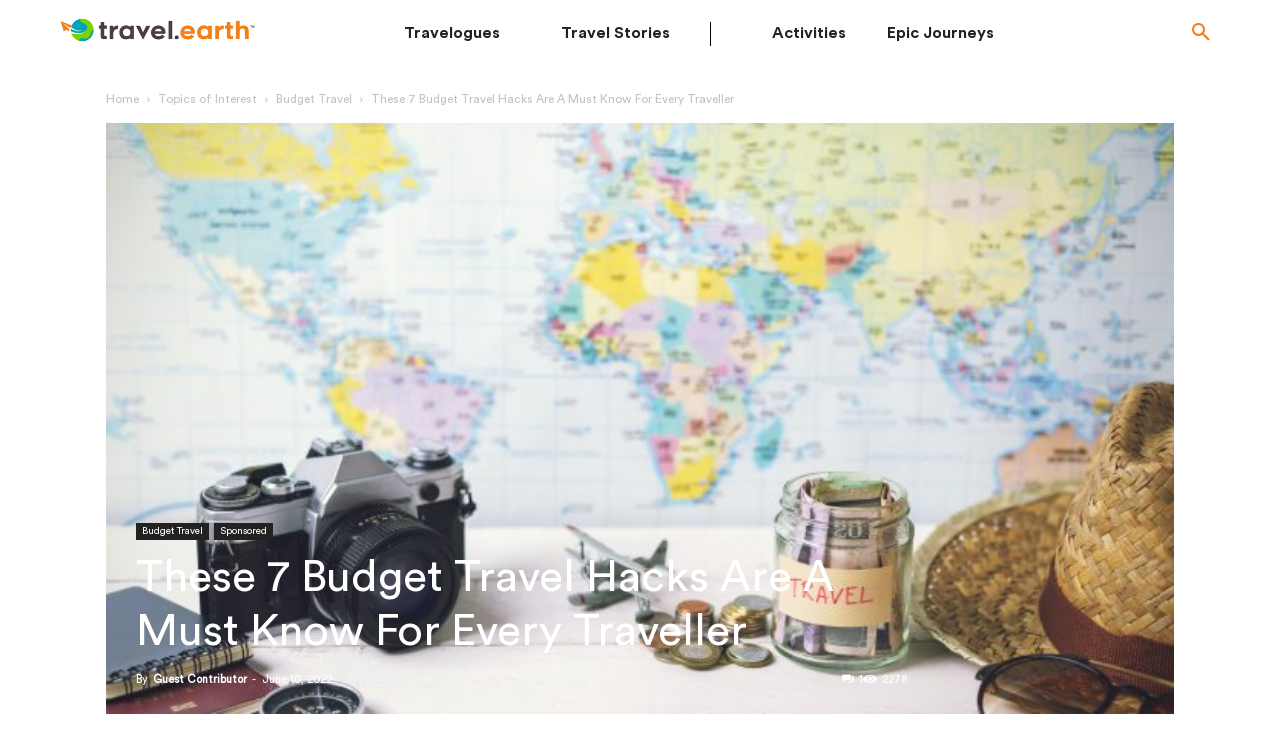

--- FILE ---
content_type: text/html; charset=UTF-8
request_url: https://travel.earth/7-budget-travel-hacks/
body_size: 31990
content:
<!doctype html >
<html lang="en-GB">
<head>
    <title>These 7 Budget Travel Hacks</title>
<link crossorigin data-rocket-preconnect href="https://connect.facebook.net" rel="preconnect">
<link crossorigin data-rocket-preconnect href="https://www.googletagmanager.com" rel="preconnect">
<link crossorigin data-rocket-preconnect href="https://d2rdhxfof4qmbb.cloudfront.net" rel="preconnect"><link rel="preload" data-rocket-preload as="image" href="https://d2rdhxfof4qmbb.cloudfront.net/wp-content/uploads/2022/06/Budget-trippin-2024-min-1-696x385.jpg" fetchpriority="high">
    <meta charset="UTF-8" />
    <meta name="viewport" content="width=device-width, initial-scale=1.0">
    <link rel="pingback" href="https://travel.earth/xmlrpc.php" />
        	<link data-minify="1" rel="stylesheet" href="https://travel.earth/wp-content/cache/min/1/wp-content/themes/newspaper-child/styles1.css?ver=1763689883" />
    <link data-minify="1" rel="stylesheet" href="https://travel.earth/wp-content/cache/min/1/wp-content/themes/newspaper-child/responsivecommon.css?ver=1763689883" />
    <meta name='robots' content='index, follow, max-image-preview:large, max-snippet:-1, max-video-preview:-1' />
<link rel="preload" href="https://travel.earth/wp-includes/js/jquery/jquery.min.js" as="script"><link rel="preload" href="https://travel.earth/wp-includes/js/jquery/jquery-migrate.min.js" as="script">
	<!-- This site is optimized with the Yoast SEO plugin v22.6 - https://yoast.com/wordpress/plugins/seo/ -->
	<meta name="description" content="Let&#039;s see how you can make your trip more affordable with just a few budget travel hacks. This will make your life very easy!" />
	<link rel="canonical" href="https://travel.earth/7-budget-travel-hacks/" />
	<meta property="og:locale" content="en_GB" />
	<meta property="og:type" content="article" />
	<meta property="og:title" content="These 7 Budget Travel Hacks" />
	<meta property="og:description" content="Let&#039;s see how you can make your trip more affordable with just a few budget travel hacks. This will make your life very easy!" />
	<meta property="og:url" content="https://travel.earth/7-budget-travel-hacks/" />
	<meta property="og:site_name" content="Travel.Earth" />
	<meta property="article:publisher" content="https://www.facebook.com/traveldotearth" />
	<meta property="article:published_time" content="2022-06-10T06:23:37+00:00" />
	<meta property="article:modified_time" content="2024-02-26T12:55:54+00:00" />
	<meta property="og:image" content="https://d2rdhxfof4qmbb.cloudfront.net/wp-content/uploads/2022/06/Budget-trippin-2024-min-1-scaled.jpg" />
	<meta property="og:image:width" content="2560" />
	<meta property="og:image:height" content="1707" />
	<meta property="og:image:type" content="image/jpeg" />
	<meta name="author" content="Guest Contributor" />
	<meta name="twitter:card" content="summary_large_image" />
	<meta name="twitter:creator" content="@traveldotearth" />
	<meta name="twitter:site" content="@traveldotearth" />
	<meta name="twitter:label1" content="Written by" />
	<meta name="twitter:data1" content="Guest Contributor" />
	<meta name="twitter:label2" content="Estimated reading time" />
	<meta name="twitter:data2" content="4 minutes" />
	<script type="application/ld+json" class="yoast-schema-graph">{"@context":"https://schema.org","@graph":[{"@type":"WebPage","@id":"https://Travel.earth/7-budget-travel-hacks/","url":"https://travel.earth/7-budget-travel-hacks/","name":"These 7 Budget Travel Hacks","isPartOf":{"@id":"https://travel.earth/#website"},"primaryImageOfPage":{"@id":"https://travel.earth/7-budget-travel-hacks/#primaryimage"},"image":{"@id":"https://travel.earth/7-budget-travel-hacks/#primaryimage"},"thumbnailUrl":"https://d2rdhxfof4qmbb.cloudfront.net/wp-content/uploads/2022/06/Budget-trippin-2024-min-1-scaled.jpg","datePublished":"2022-06-10T06:23:37+00:00","dateModified":"2024-02-26T12:55:54+00:00","author":{"@id":"https://travel.earth/#/schema/person/dae30ab3e58761e9d032bdbc03e986d6"},"description":"Let's see how you can make your trip more affordable with just a few budget travel hacks. This will make your life very easy!","inLanguage":"en-GB","potentialAction":[{"@type":"ReadAction","target":["https://travel.earth/7-budget-travel-hacks/"]}]},{"@type":"ImageObject","inLanguage":"en-GB","@id":"https://travel.earth/7-budget-travel-hacks/#primaryimage","url":"https://d2rdhxfof4qmbb.cloudfront.net/wp-content/uploads/2022/06/Budget-trippin-2024-min-1-scaled.jpg","contentUrl":"https://d2rdhxfof4qmbb.cloudfront.net/wp-content/uploads/2022/06/Budget-trippin-2024-min-1-scaled.jpg","width":2560,"height":1707,"caption":"Collecting money for travel with accessories of traveler, Travel concept"},{"@type":"WebSite","@id":"https://travel.earth/#website","url":"https://travel.earth/","name":"Travel.Earth","description":"Online Travel Publication","potentialAction":[{"@type":"SearchAction","target":{"@type":"EntryPoint","urlTemplate":"https://travel.earth/?s={search_term_string}"},"query-input":"required name=search_term_string"}],"inLanguage":"en-GB"},{"@type":"Person","@id":"https://travel.earth/#/schema/person/dae30ab3e58761e9d032bdbc03e986d6","name":"Guest Contributor","image":{"@type":"ImageObject","inLanguage":"en-GB","@id":"https://travel.earth/#/schema/person/image/8ff4506496c23f53db3bb842adbedafa","url":"https://secure.gravatar.com/avatar/773340017fdf6255165e86146893393d?s=96&d=mm&r=g","contentUrl":"https://secure.gravatar.com/avatar/773340017fdf6255165e86146893393d?s=96&d=mm&r=g","caption":"Guest Contributor"}}]}</script>
	<!-- / Yoast SEO plugin. -->


<link rel="amphtml" href="https://travel.earth/7-budget-travel-hacks/amp/" /><meta name="generator" content="AMP for WP 1.0.93.2"/>    <script>
		if(screen.width<769){
        	window.location = "https://travel.earth/7-budget-travel-hacks/amp/";
        }
    	</script>
<link href="https://connect.facebook.net" rel="preconnect" /><link href="https://www.googletagmanager.com" rel="preconnect" /><style id='co-authors-plus-coauthors-style-inline-css' type='text/css'>
.wp-block-co-authors-plus-coauthors.is-layout-flow [class*=wp-block-co-authors-plus]{display:inline}

</style>
<style id='co-authors-plus-avatar-style-inline-css' type='text/css'>
.wp-block-co-authors-plus-avatar :where(img){height:auto;max-width:100%;vertical-align:bottom}.wp-block-co-authors-plus-coauthors.is-layout-flow .wp-block-co-authors-plus-avatar :where(img){vertical-align:middle}.wp-block-co-authors-plus-avatar:is(.alignleft,.alignright){display:table}.wp-block-co-authors-plus-avatar.aligncenter{display:table;margin-inline:auto}

</style>
<style id='co-authors-plus-image-style-inline-css' type='text/css'>
.wp-block-co-authors-plus-image{margin-bottom:0}.wp-block-co-authors-plus-image :where(img){height:auto;max-width:100%;vertical-align:bottom}.wp-block-co-authors-plus-coauthors.is-layout-flow .wp-block-co-authors-plus-image :where(img){vertical-align:middle}.wp-block-co-authors-plus-image:is(.alignfull,.alignwide) :where(img){width:100%}.wp-block-co-authors-plus-image:is(.alignleft,.alignright){display:table}.wp-block-co-authors-plus-image.aligncenter{display:table;margin-inline:auto}

</style>
<style id='classic-theme-styles-inline-css' type='text/css'>
/*! This file is auto-generated */
.wp-block-button__link{color:#fff;background-color:#32373c;border-radius:9999px;box-shadow:none;text-decoration:none;padding:calc(.667em + 2px) calc(1.333em + 2px);font-size:1.125em}.wp-block-file__button{background:#32373c;color:#fff;text-decoration:none}
</style>
<style id='global-styles-inline-css' type='text/css'>
:root{--wp--preset--aspect-ratio--square: 1;--wp--preset--aspect-ratio--4-3: 4/3;--wp--preset--aspect-ratio--3-4: 3/4;--wp--preset--aspect-ratio--3-2: 3/2;--wp--preset--aspect-ratio--2-3: 2/3;--wp--preset--aspect-ratio--16-9: 16/9;--wp--preset--aspect-ratio--9-16: 9/16;--wp--preset--color--black: #000000;--wp--preset--color--cyan-bluish-gray: #abb8c3;--wp--preset--color--white: #ffffff;--wp--preset--color--pale-pink: #f78da7;--wp--preset--color--vivid-red: #cf2e2e;--wp--preset--color--luminous-vivid-orange: #ff6900;--wp--preset--color--luminous-vivid-amber: #fcb900;--wp--preset--color--light-green-cyan: #7bdcb5;--wp--preset--color--vivid-green-cyan: #00d084;--wp--preset--color--pale-cyan-blue: #8ed1fc;--wp--preset--color--vivid-cyan-blue: #0693e3;--wp--preset--color--vivid-purple: #9b51e0;--wp--preset--gradient--vivid-cyan-blue-to-vivid-purple: linear-gradient(135deg,rgba(6,147,227,1) 0%,rgb(155,81,224) 100%);--wp--preset--gradient--light-green-cyan-to-vivid-green-cyan: linear-gradient(135deg,rgb(122,220,180) 0%,rgb(0,208,130) 100%);--wp--preset--gradient--luminous-vivid-amber-to-luminous-vivid-orange: linear-gradient(135deg,rgba(252,185,0,1) 0%,rgba(255,105,0,1) 100%);--wp--preset--gradient--luminous-vivid-orange-to-vivid-red: linear-gradient(135deg,rgba(255,105,0,1) 0%,rgb(207,46,46) 100%);--wp--preset--gradient--very-light-gray-to-cyan-bluish-gray: linear-gradient(135deg,rgb(238,238,238) 0%,rgb(169,184,195) 100%);--wp--preset--gradient--cool-to-warm-spectrum: linear-gradient(135deg,rgb(74,234,220) 0%,rgb(151,120,209) 20%,rgb(207,42,186) 40%,rgb(238,44,130) 60%,rgb(251,105,98) 80%,rgb(254,248,76) 100%);--wp--preset--gradient--blush-light-purple: linear-gradient(135deg,rgb(255,206,236) 0%,rgb(152,150,240) 100%);--wp--preset--gradient--blush-bordeaux: linear-gradient(135deg,rgb(254,205,165) 0%,rgb(254,45,45) 50%,rgb(107,0,62) 100%);--wp--preset--gradient--luminous-dusk: linear-gradient(135deg,rgb(255,203,112) 0%,rgb(199,81,192) 50%,rgb(65,88,208) 100%);--wp--preset--gradient--pale-ocean: linear-gradient(135deg,rgb(255,245,203) 0%,rgb(182,227,212) 50%,rgb(51,167,181) 100%);--wp--preset--gradient--electric-grass: linear-gradient(135deg,rgb(202,248,128) 0%,rgb(113,206,126) 100%);--wp--preset--gradient--midnight: linear-gradient(135deg,rgb(2,3,129) 0%,rgb(40,116,252) 100%);--wp--preset--font-size--small: 11px;--wp--preset--font-size--medium: 20px;--wp--preset--font-size--large: 32px;--wp--preset--font-size--x-large: 42px;--wp--preset--font-size--regular: 15px;--wp--preset--font-size--larger: 50px;--wp--preset--spacing--20: 0.44rem;--wp--preset--spacing--30: 0.67rem;--wp--preset--spacing--40: 1rem;--wp--preset--spacing--50: 1.5rem;--wp--preset--spacing--60: 2.25rem;--wp--preset--spacing--70: 3.38rem;--wp--preset--spacing--80: 5.06rem;--wp--preset--shadow--natural: 6px 6px 9px rgba(0, 0, 0, 0.2);--wp--preset--shadow--deep: 12px 12px 50px rgba(0, 0, 0, 0.4);--wp--preset--shadow--sharp: 6px 6px 0px rgba(0, 0, 0, 0.2);--wp--preset--shadow--outlined: 6px 6px 0px -3px rgba(255, 255, 255, 1), 6px 6px rgba(0, 0, 0, 1);--wp--preset--shadow--crisp: 6px 6px 0px rgba(0, 0, 0, 1);}:where(.is-layout-flex){gap: 0.5em;}:where(.is-layout-grid){gap: 0.5em;}body .is-layout-flex{display: flex;}.is-layout-flex{flex-wrap: wrap;align-items: center;}.is-layout-flex > :is(*, div){margin: 0;}body .is-layout-grid{display: grid;}.is-layout-grid > :is(*, div){margin: 0;}:where(.wp-block-columns.is-layout-flex){gap: 2em;}:where(.wp-block-columns.is-layout-grid){gap: 2em;}:where(.wp-block-post-template.is-layout-flex){gap: 1.25em;}:where(.wp-block-post-template.is-layout-grid){gap: 1.25em;}.has-black-color{color: var(--wp--preset--color--black) !important;}.has-cyan-bluish-gray-color{color: var(--wp--preset--color--cyan-bluish-gray) !important;}.has-white-color{color: var(--wp--preset--color--white) !important;}.has-pale-pink-color{color: var(--wp--preset--color--pale-pink) !important;}.has-vivid-red-color{color: var(--wp--preset--color--vivid-red) !important;}.has-luminous-vivid-orange-color{color: var(--wp--preset--color--luminous-vivid-orange) !important;}.has-luminous-vivid-amber-color{color: var(--wp--preset--color--luminous-vivid-amber) !important;}.has-light-green-cyan-color{color: var(--wp--preset--color--light-green-cyan) !important;}.has-vivid-green-cyan-color{color: var(--wp--preset--color--vivid-green-cyan) !important;}.has-pale-cyan-blue-color{color: var(--wp--preset--color--pale-cyan-blue) !important;}.has-vivid-cyan-blue-color{color: var(--wp--preset--color--vivid-cyan-blue) !important;}.has-vivid-purple-color{color: var(--wp--preset--color--vivid-purple) !important;}.has-black-background-color{background-color: var(--wp--preset--color--black) !important;}.has-cyan-bluish-gray-background-color{background-color: var(--wp--preset--color--cyan-bluish-gray) !important;}.has-white-background-color{background-color: var(--wp--preset--color--white) !important;}.has-pale-pink-background-color{background-color: var(--wp--preset--color--pale-pink) !important;}.has-vivid-red-background-color{background-color: var(--wp--preset--color--vivid-red) !important;}.has-luminous-vivid-orange-background-color{background-color: var(--wp--preset--color--luminous-vivid-orange) !important;}.has-luminous-vivid-amber-background-color{background-color: var(--wp--preset--color--luminous-vivid-amber) !important;}.has-light-green-cyan-background-color{background-color: var(--wp--preset--color--light-green-cyan) !important;}.has-vivid-green-cyan-background-color{background-color: var(--wp--preset--color--vivid-green-cyan) !important;}.has-pale-cyan-blue-background-color{background-color: var(--wp--preset--color--pale-cyan-blue) !important;}.has-vivid-cyan-blue-background-color{background-color: var(--wp--preset--color--vivid-cyan-blue) !important;}.has-vivid-purple-background-color{background-color: var(--wp--preset--color--vivid-purple) !important;}.has-black-border-color{border-color: var(--wp--preset--color--black) !important;}.has-cyan-bluish-gray-border-color{border-color: var(--wp--preset--color--cyan-bluish-gray) !important;}.has-white-border-color{border-color: var(--wp--preset--color--white) !important;}.has-pale-pink-border-color{border-color: var(--wp--preset--color--pale-pink) !important;}.has-vivid-red-border-color{border-color: var(--wp--preset--color--vivid-red) !important;}.has-luminous-vivid-orange-border-color{border-color: var(--wp--preset--color--luminous-vivid-orange) !important;}.has-luminous-vivid-amber-border-color{border-color: var(--wp--preset--color--luminous-vivid-amber) !important;}.has-light-green-cyan-border-color{border-color: var(--wp--preset--color--light-green-cyan) !important;}.has-vivid-green-cyan-border-color{border-color: var(--wp--preset--color--vivid-green-cyan) !important;}.has-pale-cyan-blue-border-color{border-color: var(--wp--preset--color--pale-cyan-blue) !important;}.has-vivid-cyan-blue-border-color{border-color: var(--wp--preset--color--vivid-cyan-blue) !important;}.has-vivid-purple-border-color{border-color: var(--wp--preset--color--vivid-purple) !important;}.has-vivid-cyan-blue-to-vivid-purple-gradient-background{background: var(--wp--preset--gradient--vivid-cyan-blue-to-vivid-purple) !important;}.has-light-green-cyan-to-vivid-green-cyan-gradient-background{background: var(--wp--preset--gradient--light-green-cyan-to-vivid-green-cyan) !important;}.has-luminous-vivid-amber-to-luminous-vivid-orange-gradient-background{background: var(--wp--preset--gradient--luminous-vivid-amber-to-luminous-vivid-orange) !important;}.has-luminous-vivid-orange-to-vivid-red-gradient-background{background: var(--wp--preset--gradient--luminous-vivid-orange-to-vivid-red) !important;}.has-very-light-gray-to-cyan-bluish-gray-gradient-background{background: var(--wp--preset--gradient--very-light-gray-to-cyan-bluish-gray) !important;}.has-cool-to-warm-spectrum-gradient-background{background: var(--wp--preset--gradient--cool-to-warm-spectrum) !important;}.has-blush-light-purple-gradient-background{background: var(--wp--preset--gradient--blush-light-purple) !important;}.has-blush-bordeaux-gradient-background{background: var(--wp--preset--gradient--blush-bordeaux) !important;}.has-luminous-dusk-gradient-background{background: var(--wp--preset--gradient--luminous-dusk) !important;}.has-pale-ocean-gradient-background{background: var(--wp--preset--gradient--pale-ocean) !important;}.has-electric-grass-gradient-background{background: var(--wp--preset--gradient--electric-grass) !important;}.has-midnight-gradient-background{background: var(--wp--preset--gradient--midnight) !important;}.has-small-font-size{font-size: var(--wp--preset--font-size--small) !important;}.has-medium-font-size{font-size: var(--wp--preset--font-size--medium) !important;}.has-large-font-size{font-size: var(--wp--preset--font-size--large) !important;}.has-x-large-font-size{font-size: var(--wp--preset--font-size--x-large) !important;}
:where(.wp-block-post-template.is-layout-flex){gap: 1.25em;}:where(.wp-block-post-template.is-layout-grid){gap: 1.25em;}
:where(.wp-block-columns.is-layout-flex){gap: 2em;}:where(.wp-block-columns.is-layout-grid){gap: 2em;}
:root :where(.wp-block-pullquote){font-size: 1.5em;line-height: 1.6;}
</style>
<link data-minify="1" rel="preload" id="parent-style" href="https://travel.earth/wp-content/cache/min/1/wp-content/themes/Newspaper/style.css?ver=1763689887"  media="all" as="style" onload="this.onload=null;this.rel='stylesheet'" /><noscript><link data-minify="1" rel='stylesheet' id='parent-style-css' href='https://travel.earth/wp-content/cache/min/1/wp-content/themes/Newspaper/style.css?ver=1763689887' type='text/css' media='all' />
</noscript><link data-minify="1" rel='stylesheet' id='algolia-autocomplete-css' href='https://travel.earth/wp-content/cache/min/1/wp-content/plugins/wp-search-with-algolia/css/algolia-autocomplete.css?ver=1763689887' type='text/css' media='all' />
<script type="text/javascript" src="https://travel.earth/wp-includes/js/jquery/jquery.min.js?ver=3.7.1" id="jquery-core-js"></script>
<script type="text/javascript" id="jquery-migrate-js" data-type="lazy" data-src="https://travel.earth/wp-includes/js/jquery/jquery-migrate.min.js?ver=3.4.1"></script>
<link rel="preload" as="image" href="https://d2rdhxfof4qmbb.cloudfront.net/wp-content/uploads/2022/06/Budget-trippin-2024-min-1-696x385.jpg" fetchpriority="high"><link rel="preload" as="image" href="https://d2rdhxfof4qmbb.cloudfront.net/wp-content/uploads/2024/02/9-horizontal_11zon-696x218.jpg" fetchpriority="high"><link rel="preload" as="image" href="https://d2rdhxfof4qmbb.cloudfront.net/wp-content/uploads/2024/02/9-side_11zon.jpg" fetchpriority="high"><!--[if lt IE 9]><script src="https://cdnjs.cloudflare.com/ajax/libs/html5shiv/3.7.3/html5shiv.js"></script><![endif]-->
        <script>
        window.tdb_globals = {"wpRestNonce":"10d772c230","wpRestUrl":"https:\/\/travel.earth\/wp-json\/","permalinkStructure":"\/%postname%\/","globalSettings":{"tdcSavingHistory":false},"isAjax":false,"isAdminBarShowing":false,"autoloadScrollPercent":50,"postAutoloadStatus":"off","origPostEditUrl":null};
    </script>
    
    <style id="tdb-global-colors">
        :root {--accent-color: #fff;}
    </style>
	
		<style>
			.algolia-search-highlight {
				background-color: #fffbcc;
				border-radius: 2px;
				font-style: normal;
			}
		</style>
		<!-- Google Tag Manager -->
<script data-type="lazy" data-src="[data-uri]"></script>
<!-- End Google Tag Manager -->
<!-- JS generated by theme -->

<script>
    
    

	    var tdBlocksArray = []; //here we store all the items for the current page

	    //td_block class - each ajax block uses a object of this class for requests
	    function tdBlock() {
		    this.id = '';
		    this.block_type = 1; //block type id (1-234 etc)
		    this.atts = '';
		    this.td_column_number = '';
		    this.td_current_page = 1; //
		    this.post_count = 0; //from wp
		    this.found_posts = 0; //from wp
		    this.max_num_pages = 0; //from wp
		    this.td_filter_value = ''; //current live filter value
		    this.is_ajax_running = false;
		    this.td_user_action = ''; // load more or infinite loader (used by the animation)
		    this.header_color = '';
		    this.ajax_pagination_infinite_stop = ''; //show load more at page x
	    }


        // td_js_generator - mini detector
        (function(){
            var htmlTag = document.getElementsByTagName("html")[0];

	        if ( navigator.userAgent.indexOf("MSIE 10.0") > -1 ) {
                htmlTag.className += ' ie10';
            }

            if ( !!navigator.userAgent.match(/Trident.*rv\:11\./) ) {
                htmlTag.className += ' ie11';
            }

	        if ( navigator.userAgent.indexOf("Edge") > -1 ) {
                htmlTag.className += ' ieEdge';
            }

            if ( /(iPad|iPhone|iPod)/g.test(navigator.userAgent) ) {
                htmlTag.className += ' td-md-is-ios';
            }

            var user_agent = navigator.userAgent.toLowerCase();
            if ( user_agent.indexOf("android") > -1 ) {
                htmlTag.className += ' td-md-is-android';
            }

            if ( -1 !== navigator.userAgent.indexOf('Mac OS X')  ) {
                htmlTag.className += ' td-md-is-os-x';
            }

            if ( /chrom(e|ium)/.test(navigator.userAgent.toLowerCase()) ) {
               htmlTag.className += ' td-md-is-chrome';
            }

            if ( -1 !== navigator.userAgent.indexOf('Firefox') ) {
                htmlTag.className += ' td-md-is-firefox';
            }

            if ( -1 !== navigator.userAgent.indexOf('Safari') && -1 === navigator.userAgent.indexOf('Chrome') ) {
                htmlTag.className += ' td-md-is-safari';
            }

            if( -1 !== navigator.userAgent.indexOf('IEMobile') ){
                htmlTag.className += ' td-md-is-iemobile';
            }

        })();




        var tdLocalCache = {};

        ( function () {
            "use strict";

            tdLocalCache = {
                data: {},
                remove: function (resource_id) {
                    delete tdLocalCache.data[resource_id];
                },
                exist: function (resource_id) {
                    return tdLocalCache.data.hasOwnProperty(resource_id) && tdLocalCache.data[resource_id] !== null;
                },
                get: function (resource_id) {
                    return tdLocalCache.data[resource_id];
                },
                set: function (resource_id, cachedData) {
                    tdLocalCache.remove(resource_id);
                    tdLocalCache.data[resource_id] = cachedData;
                }
            };
        })();

    
    
var td_viewport_interval_list=[{"limitBottom":767,"sidebarWidth":228},{"limitBottom":1018,"sidebarWidth":300},{"limitBottom":1140,"sidebarWidth":324}];
var tdc_is_installed="yes";
var td_ajax_url="https:\/\/travel.earth\/wp-admin\/admin-ajax.php?td_theme_name=Newspaper&v=12.2";
var td_get_template_directory_uri="https:\/\/travel.earth\/wp-content\/plugins\/td-composer\/legacy\/common";
var tds_snap_menu="";
var tds_logo_on_sticky="";
var tds_header_style="";
var td_please_wait="Please wait...";
var td_email_user_pass_incorrect="User or password incorrect!";
var td_email_user_incorrect="Email or username incorrect!";
var td_email_incorrect="Email incorrect!";
var td_user_incorrect="Username incorrect!";
var td_email_user_empty="Email or username empty!";
var td_pass_empty="Pass empty!";
var td_pass_pattern_incorrect="Invalid Pass Pattern!";
var td_retype_pass_incorrect="Retyped Pass incorrect!";
var tds_more_articles_on_post_enable="";
var tds_more_articles_on_post_time_to_wait="";
var tds_more_articles_on_post_pages_distance_from_top=0;
var tds_theme_color_site_wide="#f57f18";
var tds_smart_sidebar="enabled";
var tdThemeName="Newspaper";
var td_magnific_popup_translation_tPrev="Previous (Left arrow key)";
var td_magnific_popup_translation_tNext="Next (Right arrow key)";
var td_magnific_popup_translation_tCounter="%curr% of %total%";
var td_magnific_popup_translation_ajax_tError="The content from %url% could not be loaded.";
var td_magnific_popup_translation_image_tError="The image #%curr% could not be loaded.";
var tdBlockNonce="fb4bfc8e1a";
var tdDateNamesI18n={"month_names":["January","February","March","April","May","June","July","August","September","October","November","December"],"month_names_short":["Jan","Feb","Mar","Apr","May","Jun","Jul","Aug","Sep","Oct","Nov","Dec"],"day_names":["Sunday","Monday","Tuesday","Wednesday","Thursday","Friday","Saturday"],"day_names_short":["Sun","Mon","Tue","Wed","Thu","Fri","Sat"]};
var tdb_modal_confirm="Save";
var tdb_modal_cancel="Cancel";
var tdb_modal_confirm_alt="Yes";
var tdb_modal_cancel_alt="No";
var td_ad_background_click_link="";
var td_ad_background_click_target="";
</script>

<!-- Facebook Pixel Code -->
<script data-type="lazy" data-src="[data-uri]"></script>
<noscript><img height="1" width="1" style="display:none"
src="https://www.facebook.com/tr?id=456272757911059&ev=PageView&noscript=1"
/></noscript>
<!-- End Facebook Pixel Code -->

<!-- Global site tag (gtag.js) - Google Analytics -->
<script async src="https://www.googletagmanager.com/gtag/js?id=G-7CNW5Q0FW1"></script>
<script>
  window.dataLayer = window.dataLayer || [];
  function gtag(){dataLayer.push(arguments);}
  gtag('js', new Date());
  gtag('config', 'G-7CNW5Q0FW1', {cookie_flags: 'SameSite=None;Secure'});
</script>


<script type="application/ld+json">
    {
        "@context": "http://schema.org",
        "@type": "BreadcrumbList",
        "itemListElement": [
            {
                "@type": "ListItem",
                "position": 1,
                "item": {
                    "@type": "WebSite",
                    "@id": "https://travel.earth/",
                    "name": "Home"
                }
            },
            {
                "@type": "ListItem",
                "position": 2,
                    "item": {
                    "@type": "WebPage",
                    "@id": "https://travel.earth/category/topics-of-interest/",
                    "name": "Topics of Interest"
                }
            }
            ,{
                "@type": "ListItem",
                "position": 3,
                    "item": {
                    "@type": "WebPage",
                    "@id": "https://travel.earth/category/topics-of-interest/budget-travel/",
                    "name": "Budget Travel"                                
                }
            }
            ,{
                "@type": "ListItem",
                "position": 4,
                    "item": {
                    "@type": "WebPage",
                    "@id": "https://travel.earth/7-budget-travel-hacks/",
                    "name": "These 7 Budget Travel Hacks Are A Must Know For Every Traveller"                                
                }
            }    
        ]
    }
</script>
<link rel="icon" href="https://d2rdhxfof4qmbb.cloudfront.net/wp-content/uploads/20180516174145/cropped-TravelEarth_Icon-32x32.png" sizes="32x32" />
<link rel="icon" href="https://d2rdhxfof4qmbb.cloudfront.net/wp-content/uploads/20180516174145/cropped-TravelEarth_Icon-192x192.png" sizes="192x192" />
<link rel="apple-touch-icon" href="https://d2rdhxfof4qmbb.cloudfront.net/wp-content/uploads/20180516174145/cropped-TravelEarth_Icon-180x180.png" />
<meta name="msapplication-TileImage" content="https://d2rdhxfof4qmbb.cloudfront.net/wp-content/uploads/20180516174145/cropped-TravelEarth_Icon-270x270.png" />

<!-- Button style compiled by theme -->

<style>
    .tdm_block_column_content:hover .tdm-col-content-title-url .tdm-title,
                .tds-button2 .tdm-btn-text,
                .tds-button2 i,
                .tds-button5:hover .tdm-btn-text,
                .tds-button5:hover i,
                .tds-button6 .tdm-btn-text,
                .tds-button6 i,
                .tdm_block_list .tdm-list-item i,
                .tdm_block_pricing .tdm-pricing-feature i,
                body .tdm-social-item i {
                    color: #f57f18;
                }
                .tds-button1,
                .tds-button6:after,
                .tds-title2 .tdm-title-line:after,
                .tds-title3 .tdm-title-line:after,
                .tdm_block_pricing.tdm-pricing-featured:before,
                .tdm_block_pricing.tds_pricing2_block.tdm-pricing-featured .tdm-pricing-header,
                .tds-progress-bar1 .tdm-progress-bar:after,
                .tds-progress-bar2 .tdm-progress-bar:after,
                .tds-social3 .tdm-social-item {
                    background-color: #f57f18;
                }
                .tds-button2:before,
                .tds-button6:before,
                .tds-progress-bar3 .tdm-progress-bar:after {
                  border-color: #f57f18;
                }
                .tdm-btn-style1 {
					background-color: #f57f18;
				}
				.tdm-btn-style2:before {
				    border-color: #f57f18;
				}
				.tdm-btn-style2 {
				    color: #f57f18;
				}
				.tdm-btn-style3 {
				    -webkit-box-shadow: 0 2px 16px #f57f18;
                    -moz-box-shadow: 0 2px 16px #f57f18;
                    box-shadow: 0 2px 16px #f57f18;
				}
				.tdm-btn-style3:hover {
				    -webkit-box-shadow: 0 4px 26px #f57f18;
                    -moz-box-shadow: 0 4px 26px #f57f18;
                    box-shadow: 0 4px 26px #f57f18;
				}
</style>

	<style id="tdw-css-placeholder"></style>    <style type="text/css">
      .container,.container-fluid,.container-lg,.container-md,.container-sm,.container-xl{width:100%;padding-right:15px;padding-left:15px;margin-right:auto;margin-left:auto}.p-0{padding:0!important}.d-flex{display:-ms-flexbox!important;display:flex!important}.align-items-center{-ms-flex-align:center!important;align-items:center!important}.justify-content-between{-ms-flex-pack:justify!important;justify-content:space-between!important}.justify-content-end{-ms-flex-pack:end!important;justify-content:flex-end!important}.bg-transparent{background-color:transparent!important}.navbar{position:relative;display:-ms-flexbox;display:flex;-ms-flex-wrap:wrap;flex-wrap:wrap;-ms-flex-align:center;align-items:center;-ms-flex-pack:justify;justify-content:space-between;padding:.5rem 1rem}.navbar-toggler{padding:.25rem .75rem;font-size:1.25rem;line-height:1;background-color:transparent;border:1px solid transparent;border-radius:.25rem}[type=button]:not(:disabled),[type=reset]:not(:disabled),[type=submit]:not(:disabled),button:not(:disabled){cursor:pointer}.navbar-collapse{flex-grow:1;align-items:center}.wantispam-required-fields{display: none}
      @media screen and (min-width: 992px) {
        .navbar-expand-lg {
            -ms-flex-flow: row nowrap;
            flex-flow: row nowrap;
            -ms-flex-pack: start;
            justify-content: flex-start;
        }
        .navbar-expand-lg .navbar-toggler {
            display: none;
        }
        .navbar-expand-lg .navbar-collapse {
            display: -ms-flexbox!important;
            display: flex!important;
            -ms-flex-preferred-size: auto;
            flex-basis: auto;
        }
      }
    </style>
    <style type="text/css">
     body .td-main-content-wrap.td-container-wrap.contentpost .tdb_category_description p,body.page-template-default.page h2.td-block-title span,body.page-template-default.page p{font-family:CircularStdFont-Normal!important}.error404 .td-main-content-wrap{background-color:#000}header .header_menu li:nth-child(4){border-right:none}#myHeader .vc_column.tdi_200{padding-top:0!important}footer{padding-bottom:20px}.single-format-video header.td-post-title{display:none!important}.td-ss-main-content .td-post-header header.td-post-title{position:inherit!important}.tdb_single_bg_featured_image.tdi_201{display:inherit;float:none}.td-standard-pack .tdi_200.newheader{margin-top:0!important}.single-post #myHeader{padding:10px 0}.td-icon-search:before{content:'\e80a'}[class*=" td-icon-"]:before,[class^=td-icon-]:before{font-family:newspaper;speak:none;font-style:normal;font-weight:400;font-variant:normal;text-transform:none;line-height:1;text-align:center;-webkit-font-smoothing:antialiased;-moz-osx-font-smoothing:grayscale}
    </style>
    <style type="text/css">
        .header_menu .signup, .header_menu .login{
              visibility: hidden;
        }
        header.td-post-title{
            top: inherit;
            background: none;
        }
        @media screen and (max-width: 767px) {
            footer .footer_middle .footer_blog_card .post_name+div {
                font-size: 7px;
                line-height: 5px;
            }
            footer .footer_last .footer_part_one ul.footer_menu.d-flex li{
               margin-left: 0px;
            }
        }
        @media screen and (min-width: 768px) {
            footer .footer_first .things_menu{
                margin: 0;
                padding: 0;
                list-style: none;
                display: flex;
                flex-wrap: wrap;
                flex-direction: row;
                gap:  inherit;
             }

            footer .footer_first .things_menu li {
              margin-right: 0.5rem;
              margin-top: 0.5rem;
              margin-bottom: 0.5rem;
              display: flex;
              align-items: center;
            }
             
            footer .footer_first .things_menu li:not(:last-child):after{
                content: "";
                height: 0.75rem;
                border-right: 1px solid  #B3B3B3;
            }
            footer .footer_first .things_menu a{
               word-break: inherit;
               margin-right: 0.5rem;
            }

            footer .footer_first .things_menu a{
                font-size: 14px;
            }
        }
    </style>
        <script data-type="lazy" data-src="[data-uri]"></script>
<style id="rocket-lazyrender-inline-css">[data-wpr-lazyrender] {content-visibility: auto;}</style><meta name="generator" content="WP Rocket 3.19.4" data-wpr-features="wpr_minify_js wpr_preconnect_external_domains wpr_automatic_lazy_rendering wpr_oci wpr_minify_css wpr_cdn wpr_preload_links wpr_desktop" /></head>

<body data-rsssl=1 class="post-template-default single single-post postid-50170 single-format-standard section-normal-padding td-standard-pack 7-budget-travel-hacks global-block-template-1 td-romania-news single_template_3  tdc-header-template  tdc-footer-template td-full-layout" itemscope="itemscope" itemtype="https://schema.org/WebPage">
<noscript><iframe src="https://www.googletagmanager.com/ns.html?id=GTM-KHK9HSW"
height="0" width="0" style="display:none;visibility:hidden"></iframe></noscript>
<header  id="myHeader">
      <div  class="container">
        <nav class="p-0 navbar navbar-expand-lg align-items-center justify-content-between bg-transparent">
          <div class="site-logo">
            <a href="https://travel.earth/">
              <img src="https://d2rdhxfof4qmbb.cloudfront.net/wp-content/uploads/2023/06/header-logo.png" alt="headerlogo" class="img-fluid" height="36" width="225" />
            </a>
          </div>
          <button class="navbar-toggler" type="button" data-toggle="collapse" data-target="#navbarSupportedContent" aria-controls="navbarSupportedContent" aria-expanded="false" aria-label="Toggle navigation">
            <span class="navbar-toggler-mobile">
              <svg
                xmlns="http://www.w3.org/2000/svg"
                width="13"
                height="10"
                viewbox="0 0 13 10"
                fill="none"
              >
                <path
                  fill-rule="evenodd"
                  clip-rule="evenodd"
                  d="M12.2015 8.46768H1H12.2015Z"
                  fill="white"
                />
                <path
                  d="M12.2015 8.46768H1"
                  stroke="white"
                  stroke-width="1.5"
                  stroke-linecap="round"
                  stroke-linejoin="round"
                />
                <path
                  fill-rule="evenodd"
                  clip-rule="evenodd"
                  d="M8.46769 4.73386H1H8.46769Z"
                  fill="white"
                />
                <path
                  d="M8.46769 4.73386H1"
                  stroke="white"
                  stroke-width="1.5"
                  stroke-linecap="round"
                  stroke-linejoin="round"
                />
                <path
                  fill-rule="evenodd"
                  clip-rule="evenodd"
                  d="M12.2015 1H1H12.2015Z"
                  fill="white"
                />
                <path
                  d="M12.2015 1H1"
                  stroke="white"
                  stroke-width="1.5"
                  stroke-linecap="round"
                  stroke-linejoin="round"
                />
              </svg>
              Menu
            </span>
          </button>

          <div class="collapse navbar-collapse justify-content-end" id="navbarSupportedContent">
            <div class="header_menu">
                            <ul class="d-flex align-items-center justify-content-between">
                <li><a href="https://travel.earth/travelogues/">Travelogues</a></li>
                <li><a href="https://travel.earth/category/topics-of-interest/travel-stories/">Travel Stories</a></li>
                <li><a href="https://travel.earth/activities/">Activities</a></li>
                <li><a href="https://travel.earth/epic-journeys/">Epic Journeys</a></li>
              </ul>
            </div>
          <div class="vc_column tdi_200 newheader wpb_column vc_column_container tdc-column td-pb-span3">
<style scoped="">
.tdi_201 .tdb-drop-down-search{
  width: 300px;
}
.tdi_200.newheader{
  vertical-align: baseline;
}
.tdi_200.newheader > .wpb_wrapper,.tdi_200.newheader > .wpb_wrapper > .tdc-elements{
  display: block;
}
.tdi_200.newheader > .wpb_wrapper > .tdc-elements{
  width: 100%;
}
.tdi_200.newheader > .wpb_wrapper > .vc_row_inner{
  width: auto;
}
.tdi_200.newheader > .wpb_wrapper{
  width: auto;
  height: auto;
}
.tdi_200.newheader{
  width:20% !important;
}

</style><div class="wpb_wrapper"><div class="td_block_wrap tdb_header_search tdi_201 tdb-header-search-trigger-enabled td-pb-border-top td_block_template_1 tdb-header-align" data-td-block-uid="tdi_201">
<style>
/* custom css */
.tdb-header-search-trigger-enabled .tdb-drop-down-search-open,.tdb-header-search-trigger-enabled .tdb-drop-down-search-open+.tdb-head-search-btn:after{visibility:visible !important;opacity:1 !important;-webkit-transform:translate3d(0,0,0);transform:translate3d(0,0,0) !important}
.tdb_module_header{width:100%;padding-bottom:0}.tdb_module_header .td-module-container{display:flex;flex-direction:column;position:relative}.tdb_module_header .td-module-container:before{content:'';position:absolute;bottom:0;left:0;width:100%;height:1px}.tdb_module_header .td-image-wrap{display:block;position:relative;padding-bottom:70%}.tdb_module_header .td-image-container{position:relative;width:100%;flex:0 0 auto}.tdb_module_header .td-module-thumb{margin-bottom:0}.tdb_module_header .td-module-meta-info{width:100%;margin-bottom:0;padding:7px 0 0;z-index:1;border:0 solid #eaeaea;min-height:0}.tdb_module_header .entry-title{margin:0;font-size:13px;font-weight:500;line-height:18px}.tdb_module_header .td-module-comments,.tdb_module_header .td-post-author-name,.tdb_module_header .td-post-date{vertical-align:text-top}.tdb_module_header .td-post-author-name,.tdb_module_header .td-post-date{top:3px}.tdb_module_header .td-thumb-css{width:100%;height:100%;position:absolute;background-size:cover;background-position:center center}.tdb_module_header .td-category-pos-image .td-post-category:not(.td-post-extra-category),.tdb_module_header .td-post-vid-time{position:absolute;z-index:2;bottom:0}.tdb_module_header .td-category-pos-image .td-post-category:not(.td-post-extra-category){left:0}.tdb_module_header .td-post-vid-time{right:0;background-color:#000;padding:3px 6px 4px;font-family:'Open Sans','Open Sans Regular',sans-serif;font-size:10px;font-weight:600;line-height:1;color:#fff}.tdb_module_header .td-excerpt{margin:20px 0 0;line-height:21px}.tdb_module_header .td-read-more{margin:20px 0 0}.tdb_module_search .tdb-author-photo{display:inline-block}.tdb_module_search .tdb-author-photo,.tdb_module_search .tdb-author-photo img{vertical-align:middle}.tdb_module_search .td-post-author-name{white-space:normal}.tdb_header_search{margin-bottom:0;clear:none}.tdb_header_search .tdb-block-inner{position:relative;display:inline-block;width:100%}.tdb_header_search .tdb-search-form{position:relative;padding:20px;border-width:3px 0 0;border-style:solid;border-color:#4db2ec;pointer-events:auto}.tdb_header_search .tdb-search-form:before{content:'';position:absolute;top:0;left:0;width:100%;height:100%;background-color:#fff}.tdb_header_search .tdb-search-form-inner{position:relative;display:flex;background-color:#fff}.tdb_header_search .tdb-search-form-inner:after{content:'';position:absolute;top:0;left:0;width:100%;height:100%;border:1px solid #e1e1e1;pointer-events:none}.tdb_header_search .tdb-head-search-placeholder{position:absolute;top:50%;transform:translateY(-50%);padding:3px 9px;font-size:12px;line-height:21px;color:#999;-webkit-transition:.3s;transition:.3s;pointer-events:none}.tdb-head-search-form-input:not(:placeholder-shown)~.tdb-head-search-placeholder,.tdb_header_search .tdb-head-search-form-input:focus+.tdb-head-search-placeholder{opacity:0}.tdb_header_search .tdb-head-search-form-btn,.tdb_header_search .tdb-head-search-form-input{height:auto;min-height:32px}.tdb_header_search .tdb-head-search-form-input{color:#444;flex:1;background-color:transparent;border:0}.tdb_header_search .tdb-head-search-form-input.tdb-head-search-nofocus{color:transparent;text-shadow:0 0 0 #444}.tdb_header_search .tdb-head-search-form-btn{margin-bottom:0;padding:0 15px;background-color:#222;font-family:Roboto,sans-serif;font-size:13px;font-weight:500;color:#fff;-webkit-transition:.3s;transition:.3s;z-index:1}.tdb_header_search .tdb-head-search-form-btn:hover{background-color:#4db2ec}.tdb_header_search .tdb-head-search-form-btn i,.tdb_header_search .tdb-head-search-form-btn span{display:inline-block;vertical-align:middle}.tdb_header_search .tdb-head-search-form-btn i{font-size:12px}.tdb_header_search .tdb-head-search-form-btn .tdb-head-search-form-btn-icon{position:relative}.tdb_header_search .tdb-head-search-form-btn .tdb-head-search-form-btn-icon-svg{line-height:0}.tdb_header_search .tdb-head-search-form-btn svg{width:12px;height:auto}.tdb_header_search .tdb-head-search-form-btn svg,.tdb_header_search .tdb-head-search-form-btn svg *{fill:#fff;-webkit-transition:.3s;transition:.3s}.tdb_header_search .tdb-aj-search-results{padding:20px;border-width:1px 0;border-style:solid;border-color:#ededed;background-color:#fff}.tdb_header_search .tdb-aj-search-results .td_module_wrap:last-child,.tdi_201 .td_module_wrap:nth-last-child(-n+1){margin-bottom:0;padding-bottom:0}.tdb_header_search .tdb-aj-search-results .td_module_wrap:last-child .td-module-container:before,.tdi_201 .entry-review-stars,.tdi_201 .td-module-comments,.tdi_201 .td-post-author-name,.tdi_201 .td-post-category:not(.td-post-extra-category),.tdi_201 .td-read-more,.tdi_201 .td_module_wrap:nth-last-child(-n+1) .td-module-container:before{display:none}.tdb_header_search .tdb-aj-search-inner{display:flex;flex-wrap:wrap}.tdb_header_search .tdb-aj-search-inner:after,.tdb_header_search .tdb-aj-search-inner:before{display:table;content:'';line-height:0}.tdb_header_search .tdb-aj-search-inner:after{clear:both}.tdb_header_search .result-msg{padding:4px 0 6px;font-family:Roboto,sans-serif;font-size:12px;font-style:italic;background-color:#fff}.tdb_header_search .result-msg a{color:#222}.tdb_header_search .result-msg a:hover,.tdb_header_search .td_module_wrap:hover .entry-title a,.tdb_header_search .tdb-aj-cur-element .entry-title a,.tdb_header_search .tdb-aj-sr-taxonomy:hover{color:#4db2ec}.tdb_header_search .td-module-meta-info,.tdb_header_search .td-next-prev-wrap{text-align:left}.tdc-dragged .tdb-drop-down-search,.tdc-dragged .tdb-head-search-btn:after{visibility:hidden!important;opacity:0!important;-webkit-transition:.3s;transition:.3s}.tdb-header-search-trigger-enabled{z-index:1000}.tdb-header-search-trigger-enabled .tdb-head-search-btn{display:flex;align-items:center;position:relative;text-align:center;color:#4db2ec}.tdb-header-search-trigger-enabled .tdb-head-search-btn:after{visibility:hidden;opacity:0;content:'';display:block;position:absolute;bottom:0;left:0;right:0;margin:0 auto;width:0;height:0;border-style:solid;border-width:0 6.5px 7px;-webkit-transform:translate3d(0,20px,0);transform:translate3d(0,20px,0);-webkit-transition:.4s;transition:.4s;border-color:transparent transparent #4db2ec}.tdb-header-search-trigger-enabled .tdb-drop-down-search-open,.tdb-header-search-trigger-enabled .tdb-drop-down-search-open+.tdb-head-search-btn:after{visibility:visible;opacity:1;-webkit-transform:translate3d(0,0,0);transform:translate3d(0,0,0)}.tdb-header-search-trigger-enabled .tdb-search-icon,.tdb-header-search-trigger-enabled .tdb-search-icon-svg svg *,.tdb-header-search-trigger-enabled .tdb-search-txt{-webkit-transition:.3s ease-in-out;transition:.3s ease-in-out}.tdb-header-search-trigger-enabled .tdb-search-icon-svg{display:flex;align-items:center;justify-content:center}.tdb-header-search-trigger-enabled .tdb-search-icon-svg svg{height:auto}.tdb-header-search-trigger-enabled .tdb-search-icon-svg svg,.tdb-header-search-trigger-enabled .tdb-search-icon-svg svg *{fill:#4db2ec}.tdb-header-search-trigger-enabled .tdb-search-txt{position:relative;line-height:1}.tdb-header-search-trigger-enabled .tdb-drop-down-search{visibility:hidden;opacity:0;position:absolute;top:100%;left:0;-webkit-transform:translate3d(0,20px,0);transform:translate3d(0,20px,0);-webkit-transition:.4s;transition:.4s;pointer-events:none;z-index:10}.tdb-header-search-trigger-enabled .tdb-drop-down-search-inner{position:relative;max-width:300px;pointer-events:all}.rtl .tdb-header-search-trigger-enabled .tdb-drop-down-search-inner{margin-left:0;margin-right:auto}.tdb_header_search .tdb-aj-srs-title{margin-bottom:10px;font-family:Roboto,sans-serif;font-weight:500;font-size:13px;line-height:1.3;color:#888}.tdb_header_search .tdb-aj-sr-taxonomies{display:flex;flex-direction:column}.tdb_header_search .tdb-aj-sr-taxonomy{font-family:Roboto,sans-serif;font-size:13px;font-weight:500;line-height:18px;color:#111}.tdb_header_search .tdb-aj-sr-taxonomy:not(:last-child){margin-bottom:5px}.tdi_201 .tdb-head-search-btn i{font-size:20px;width:48px;height:48px;line-height:48px;color:#f57f18}.tdi_201 .tdb-head-search-btn svg{width:20px}.tdi_201 .tdb-search-icon-svg{width:48px;height:48px}.tdi_201{display:inline-block;float:right;clear:none}.tdi_201 .tdb-head-search-form-btn-icon,.tdi_201 .tdb-search-txt{top:0}.tdi_201 .tdb-drop-down-search{left:auto;right:0}.tdi_201 .tdb-aj-search,.tdi_201 .tdb-search-form,body .tdi_201 .tdb-drop-down-search-inner{margin-left:auto;margin-right:0}.tdi_201 .result-msg{text-align:center}.tdi_201 .tdb-head-search-btn svg,.tdi_201 .tdb-head-search-btn svg *,.tdi_201 .tdb-head-search-form-btn svg,.tdi_201 .tdb-head-search-form-btn svg *{fill:#f57f18}.tdi_201 .tdb-drop-down-search-inner{box-shadow:0 2px 6px 0 rgba(0,0,0,.2)}.tdi_201 .tdb-head-search-form-btn i{color:#f57f18}.tdi_201 .td_module_wrap{width:100%;float:left;padding-left:11px;padding-right:11px;padding-bottom:10px;margin-bottom:10px}.tdi_201 .tdb-aj-search-inner{margin-left:-11px;margin-right:-11px}.tdi_201 .td-module-container:before{bottom:-10px;border-color:#eaeaea}.tdi_201 .td-module-container{border-color:#eaeaea;flex-direction:row}.tdi_201 .entry-thumb{background-position:center 50%}.tdi_201 .td-image-container{flex:0 0 30%;width:30%;display:block;order:0}.ie10 .tdi_201 .td-image-container,.ie11 .tdi_201 .td-image-container{flex:0 0 auto}.ie10 .tdi_201 .td-module-meta-info,.ie11 .tdi_201 .td-module-meta-info{flex:1}.tdi_201 .td-post-vid-time{display:block}.tdi_201 .td-module-meta-info{padding:2px 0 0 15px;border-color:#eaeaea}.tdi_201 .entry-title{margin:0 0 5px}.tdi_201 .td-excerpt{column-count:1;column-gap:48px;display:none}.tdi_201 .td-author-date{display:inline}.tdi_201 .td-icon-star,.tdi_201 .td-icon-star-empty,.tdi_201 .td-icon-star-half{font-size:15px}.tdi_201 .tdb-author-photo .avatar{width:20px;height:20px;margin-right:6px;border-radius:50%}

/* landscape */
@media (min-width: 1019px) and (max-width: 1140px){
.tdi_201 .td_module_wrap{
          padding-bottom: 10px !important;
          margin-bottom: 10px !important;
        
          padding-bottom: 10px;
          margin-bottom: 10px;
        }.tdi_201 .td_module_wrap:nth-last-child(-n+1){
          margin-bottom: 0 !important;
          padding-bottom: 0 !important;
        }.tdi_201 .td_module_wrap .td-module-container:before{
          display: block !important;
        }.tdi_201 .td_module_wrap:nth-last-child(-n+1) .td-module-container:before{
          display: none !important;
        }.tdi_201 .td-module-container:before{
          bottom: -10px;
        }
}

/* portrait */
@media (min-width: 768px) and (max-width: 1018px){
.tdi_201 .td_module_wrap{
          padding-bottom: 10px !important;
          margin-bottom: 10px !important;
        
          padding-bottom: 10px;
          margin-bottom: 10px;
        }.tdi_201 .td_module_wrap:nth-last-child(-n+1){
          margin-bottom: 0 !important;
          padding-bottom: 0 !important;
        }.tdi_201 .td_module_wrap .td-module-container:before{
          display: block !important;
        }.tdi_201 .td_module_wrap:nth-last-child(-n+1) .td-module-container:before{
          display: none !important;
        }.tdi_201 .td-module-container:before{
          bottom: -10px;
        }
}

/* phone */
@media (max-width: 767px){
.header_menu .signup, .header_menu .login{ display: none !important;}
#myHeader .tdi_201{ display: contents; }
.vc_column.tdi_200 {
  width: auto !important;
}
.tdi_201 .td_module_wrap{ padding-bottom: 10px !important; margin-bottom: 10px !important; padding-bottom: 10px; margin-bottom: 10px; }
.tdi_201 .td_module_wrap:nth-last-child(-n+1){ margin-bottom: 0 !important; padding-bottom: 0 !important; }
.tdi_201 .td_module_wrap .td-module-container:before{ display: block !important;}
.tdi_201 .td_module_wrap:nth-last-child(-n+1) .td-module-container:before{ display: none !important; }
.tdi_201 .td-module-container:before{ bottom: -10px; }
}
</style><div class="tdb-block-inner td-fix-index"><div class="tdb-drop-down-search" aria-labelledby="td-header-search-button"><div class="tdb-drop-down-search-inner"><form action="https://travel.earth/" class="tdb-search-form"><div class="tdb-search-form-inner"><input class="tdb-head-search-form-input aa-input" placeholder=" " type="text" value="" name="s" autocomplete="off" spellcheck="false" role="combobox" aria-autocomplete="list" aria-expanded="false" aria-owns="algolia-autocomplete-listbox-4" dir="auto" style=""><pre aria-hidden="true" style="position: absolute; visibility: hidden; white-space: pre; font-family: &quot;Roboto Slab&quot;; font-size: 12px; font-style: normal; font-variant: normal; font-weight: 400; word-spacing: 0px; letter-spacing: normal; text-indent: 0px; text-rendering: auto; text-transform: none;"></pre><input type="hidden" value="post" name="post_type"><button class="wpb_button wpb_btn-inverse btn tdb-head-search-form-btn" type="submit"><span>Search</span></button></div></form><div class="tdb-aj-search"></div></div></div><a href="#" role="button" aria-label="Search" class="tdb-head-search-btn dropdown-toggle" data-toggle="dropdown"><i class="tdb-search-icon td-icon-search"></i></a></div></div> <!-- ./block --></div></div>
          </div>
        </nav>
        <!--  -->
      </div>
    </header>
    <div  class="mt-70px p-0"></div>
    <div  id="td-outer-wrap" class="td-theme-wrap"><style type="text/css">
.td-sml-current-item-nr,.td-sml-current-item-title{font-size:22px;display:inline-block;font-weight:700}.td_smart_list_2 .td-item{margin-bottom:53px}.td_smart_list_2 .td-number-and-title{text-align:left;padding:0;margin-bottom:21px;position:relative}.td_smart_list_2 h2{margin:2px 0 0;line-height:32px}.td-sml-current-item-nr{position:absolute;top:0;left:0;line-height:39px;color:#fff;background-color:#222;width:37px;height:37px;text-align:center}.td_smart_list_2 .td-sml-current-item-title{margin-top:5px;width:100%;padding-left:56px}.td-sml-current-item-title{line-height:26px;margin-top:0;margin-bottom:0}.td-slide-smart-list-figure img{display:inline-block;vertical-align:top}.td-sml-caption{font-style:italic;font-size:11px;line-height:17px;margin-top:5px;margin-bottom:21px}.td-post-template-3 .td-crumb-container .entry-crumbs{padding-top:15px;padding-bottom:15px}.add_banner_wrap_1{margin-top:30px}.td-post-template-3 .td-post-title .td-post-author-name,.td-post-template-3 .td-post-title .td-post-author-name a,.td-post-template-3 .td-post-title .td-post-comments a,.td-post-template-3 .td-post-title .td-post-date,.td-post-template-3 .td-post-title .td-post-views{color:#fff}.td-post-template-3 .td-image-gradient:before{z-index:1}.td-post-template-3 .td-post-header-holder .wp-caption-text{display:none}.td-post-template-3 .td-crumb-container{margin-top:0;margin-bottom:0;padding-top:0;min-height:0}.td-post-template-3 .td-post-header-holder{position:relative;min-height:300px;background-color:#444;margin-bottom:36px;overflow:hidden}.td-post-template-3 .td-post-featured-image img{margin-bottom:0}.td-post-template-3 .td-post-title{position:absolute;bottom:0;padding:0 30px 9px;width:80%;z-index:1}.td-post-template-3 .td-post-title .td-category{margin-bottom:5px}.td-post-template-3 .td-post-sub-title{color:#ddd;margin-bottom:25px;font-size:19px;line-height:25px}.td-post-template-3 .td-post-header .entry-title{font-size:44px;line-height:54px;font-weight:500;margin-bottom:14px;color:#fff}.custom_heading{visibility:hidden}.customlinks .tdm-btn-text,.td-pb-span3.td-main-sidebar p{font-size:14px}.customlinks{cursor:pointer;transition:.3s;background-color:#000;color:#fff;overflow:hidden;vertical-align:middle;-webkit-backface-visibility:hidden;backface-visibility:hidden;padding:10px;border-radius:10px}a.customlinks:hover{color:#fff;text-decoration:inherit}.td-pb-span3.td-main-sidebar h3.tdm-title{font-size:18px;font-weight:700}.add_slide img{margin-bottom:20px}.format-standard .td-pb-row .td-post-content{padding-left:0!important;padding-right:0!important}
</style>
<article  id="post-50170" class="td-post-template-3 post-50170 post type-post status-publish format-standard has-post-thumbnail category-budget-travel category-sponsored tag-travel-advice tag-travel-tips td-container-wrap" itemscope itemtype="https://schema.org/Article">
    <div  class="td-post-header td-container">
        <div class="td-crumb-container"><div class="entry-crumbs"><span><a title="" class="entry-crumb" href="https://travel.earth/">Home</a></span> <i class="td-icon-right td-bread-sep"></i> <span><a title="View all posts in Topics of Interest" class="entry-crumb" href="https://travel.earth/category/topics-of-interest/">Topics of Interest</a></span> <i class="td-icon-right td-bread-sep"></i> <span><a title="View all posts in Budget Travel" class="entry-crumb" href="https://travel.earth/category/topics-of-interest/budget-travel/">Budget Travel</a></span> <i class="td-icon-right td-bread-sep td-bred-no-url-last"></i> <span class="td-bred-no-url-last">These 7 Budget Travel Hacks Are A Must Know For Every Traveller</span></div></div>
        <div class="td-post-header-holder td-image-gradient">
            <div class="td-post-featured-image"><figure><a href="https://d2rdhxfof4qmbb.cloudfront.net/wp-content/uploads/2022/06/Budget-trippin-2024-min-1-scaled.jpg" data-caption="Collecting money for travel with accessories of traveler, Travel concept"><img fetchpriority="high" width="696" height="385" class="entry-thumb td-modal-image" src="https://d2rdhxfof4qmbb.cloudfront.net/wp-content/uploads/2022/06/Budget-trippin-2024-min-1-696x385.jpg" alt="assorted objects for a budget trip" title="Collecting money for travel with accessories of traveler"/></a><figcaption class="wp-caption-text">Collecting money for travel with accessories of traveler, Travel concept</figcaption></figure></div>
            <header class="td-post-title">
                <ul class="td-category"><li class="entry-category"><a  href="https://travel.earth/category/topics-of-interest/budget-travel/">Budget Travel</a></li><li class="entry-category"><a  href="https://travel.earth/category/sponsored/">Sponsored</a></li></ul>                <h1 class="entry-title">These 7 Budget Travel Hacks Are A Must Know For Every Traveller</h1>

                

                <div class="td-module-meta-info">
                    <div class="td-post-author-name"><div class="td-author-by">By</div> <a href="https://travel.earth/author/guest/">Guest Contributor</a><div class="td-author-line"> - </div> </div>                    <span class="td-post-date"><time class="entry-date updated td-module-date" datetime="2022-06-10T11:53:37+05:30" >June 10, 2022</time></span>                    <div class="td-post-views"><i class="td-icon-views"></i><span class="td-nr-views-50170">2278</span></div>                    <div class="td-post-comments"><a href="https://travel.earth/7-budget-travel-hacks/#comments"><i class="td-icon-comments"></i>1</a></div>                </div>

            </header>
        </div>
    </div>

    <div  class="td-container">
        <div class="td-pb-row">
            
                    <div class="td-pb-span9 td-main-content" role="main">
                        <div class="td-ss-main-content">
                            
    
    <div class="td-post-content tagdiv-type">
                <div class="add_banner_wrap_1">
            <div class="container-fluid p-0">
              <div class="add_bannertest">
                 
                <div class="add_slide">
                  <a href="https://travel.earth/activities/?utm_source=CODE&utm_medium=BANNER&utm_campaign=generic_horizontal&utm_id=GENERIC+ADS"><img src="https://d2rdhxfof4qmbb.cloudfront.net/wp-content/uploads/2024/02/9-horizontal_11zon-696x218.jpg" srcset="https://d2rdhxfof4qmbb.cloudfront.net/wp-content/uploads/2024/02/9-horizontal_11zon-696x218.jpg 696w, https://d2rdhxfof4qmbb.cloudfront.net/wp-content/uploads/2024/02/9-horizontal_11zon-300x94.jpg 300w, https://d2rdhxfof4qmbb.cloudfront.net/wp-content/uploads/2024/02/9-horizontal_11zon-768x240.jpg 768w, https://d2rdhxfof4qmbb.cloudfront.net/wp-content/uploads/2024/02/9-horizontal_11zon.jpg 1024w" alt="BannerImg" height="300" width="1024" /></a>
                </div> 
              </div>
            </div>
        </div>
                
<p>Would like to travel more, but your budget is tight? Traveling doesn’t always have to be expensive. There are a lot of ways to save your money &#8211; from traveling off-season and early booking to Couchsurfing and buying your food in a local supermarket. Let&#8217;s see how you can make your trip more affordable with just a few Budget Travel Hacks.</p>



<h3 class="wp-block-heading" id="choose-a-destination-and-make-a-plan"><strong>Choose a Destination and Make a Plan</strong></h3>



<p>First, you need to pick a place that you want to visit. As we all know living standards differ from country to country. So, if you want your trip to be affordable, pick a country that has a lower living standard. Plus, be sure to make an exact plan &#8211; what cities you want to visit, how you’ll get there, what is there to see,&nbsp; how much it costs, etc. This way you can set your budget and leave wiggle room for unforeseen expenses.&nbsp;</p>



<h3 class="wp-block-heading" id="save-money-on-passport-visa-pics"><strong>Save Money on Passport &amp; Visa Pics</strong></h3>



<p>Visa fees can come at a price, especially if you travel with your partner or family and plan to visit several countries. The good thing is that nowadays you don’t need to take professional pictures for visa applications, visas, and passports. You can even take a picture with your cell phone and edit it in passport photo software &#8211; there are plenty of good ones available online. And when you are done editing, you can<a href="https://passport-photo-software.com/how-to-print-passport-photos.php" target="_blank" rel="noopener nofollow"> print your own passport photos</a> right at home.&nbsp;</p>



<h3 class="wp-block-heading" id="travel-in-low-season"><strong>Travel in Low Season</strong></h3>



<figure class="wp-block-image is-resized"><img fetchpriority="high" decoding="async" width="1600" height="900" src="https://lh3.googleusercontent.com/uFxspZ45AKRlHxE-iSda7x5084TAis-lEbiRCbt5lOyVr9hbRMQTX7Ys5NZWMWJtsAAInZWev9QVlCc2UgoMEccXQARfc1GTC2IPwJh46AJxYpdmmletYQy300znLxcCPXfWfXH40nrnIMEulA" alt="Budget travel hacks that actually work"/></figure>



<p>This tip will surely save you a dime. If you are traveling off-season then the prices for most expenses are much lower &#8211; flights, rent, eating out, tickets, etc. Yes, the weather may not be as great, but think about the sights that you’ll be able to see all to yourself. And you can always travel right before the season, or right after, this way, the weather will be great, and it won’t be so busy and crowded.</p>



<h3 class="wp-block-heading" id="spare-on-accommodation"><strong>Spare on Accommodation</strong></h3>



<p>Don’t leave the booking for the last minute. It’s better to book your accommodation as early as you can. You will get the best price alongside with no fee for cancellation. If you are going to a big city, don’t search for a hotel in the center, look for smaller cities nearby, it may be cheaper to stay there. Trade expensive hotels for hostels, or even apartments. There are a lot of options, for example, couchsurfing. This way you will rent a room or a couch at a person’s house and can ask the owner to give you travel-saving tips.&nbsp;</p>



<h3 class="wp-block-heading" id="pack-smartly"><strong>Pack Smartly</strong></h3>



<p>Think of everything that you may need on your trip and pack it with you. This doesn’t exactly mean that you have to take a lot of luggage. You probably won’t even wear half of the clothes that you brought, so look at the weather forecast and bring only the essentials. Also, try to make it space-saving. You can travel to the destination wearing jeans, boots and a jacket, and leave all the lightweight clothes in the luggage.&nbsp;</p>



<h3 class="wp-block-heading" id="save-on-food"><strong>Save on Food</strong></h3>



<figure class="wp-block-image is-resized"><img decoding="async" width="1600" height="900" src="https://lh6.googleusercontent.com/uStkyABnJ9rgVH8hkIR655zLjBCpbivRvBUu6Rn4AY5AARPamfzDrpljNDmz73sPFnnIBEQhJ63a6XSnakYeeGYq49Fr8NCvRDEV4irEVsBGBB-i_kYtQAsBbq5rohbniIYGmWalc3BYhJQgpg" alt="These budget travel hacks will save a lot of your money"/></figure>



<p>If you can &#8211; book accommodation with a kitchen. This way you can save on breakfast and dinner and can eat out at lunch. Pick restaurants that are situated remotely from the tourists’ paths. Don’t sit down in the first place that you see, wander around and check the prices. Also, one of the good signs that a place is good and not costly is if you see plenty of locals dining there. You can also buy food from a supermarket or pack a picnic with you from time to time to cut down on your expenses.&nbsp;</p>



<h3 class="wp-block-heading" id="use-local-services"><strong>Use Local Services</strong></h3>



<p>First, if you need to withdraw money from your account, see if the ATM will charge you a fee. You can find one that doesn’t, but if there is no such place, then try to withdraw a bigger sum, this way the charge will be less. Second, roaming or WI-FI can cost you dearly, so if you are dependent on the Internet, think about getting a local SIM card. Usually, it’s inexpensive and you’ll have access to all the necessary data while traveling.&nbsp;</p>



<p>We are sure that there are more budget travel hacks that can save you money, but now at least you have these 7 to start with. Hope that they will be helpful, and you will have a wonderful and cost-effective trip.</p>
    </div>


    <footer >
                
        <div class="td-post-source-tags">
                        <ul class="td-tags td-post-small-box clearfix"><li><span>TAGS</span></li><li><a href="https://travel.earth/tag/travel-advice/">Travel Advice</a></li><li><a href="https://travel.earth/tag/travel-tips/">Travel Tips</a></li></ul>        </div>

                        <div class="td-author-name vcard author" style="display: none"><span class="fn"><a href="https://travel.earth/author/guest/">Guest Contributor</a></span></div>        <span class="td-page-meta" itemprop="author" itemscope itemtype="https://schema.org/Person"><meta itemprop="name" content="Guest Contributor"><meta itemprop="url" content="https://travel.earth/author/guest/"></span><meta itemprop="datePublished" content="2022-06-10T11:53:37+05:30"><meta itemprop="dateModified" content="2024-02-26T18:25:54+05:30"><meta itemscope itemprop="mainEntityOfPage" itemtype="https://schema.org/WebPage" itemid="https://travel.earth/7-budget-travel-hacks/"/><span class="td-page-meta" itemprop="publisher" itemscope itemtype="https://schema.org/Organization"><span class="td-page-meta" itemprop="logo" itemscope itemtype="https://schema.org/ImageObject"><meta itemprop="url" content="https://d2rdhxfof4qmbb.cloudfront.net/wp-content/uploads/2023/04/travelearthlogo-min.png"></span><meta itemprop="name" content="Travel.Earth"></span><meta itemprop="headline " content="These 7 Budget Travel Hacks Are A Must Know For Every Traveller"><span class="td-page-meta" itemprop="image" itemscope itemtype="https://schema.org/ImageObject"><meta itemprop="url" content="https://d2rdhxfof4qmbb.cloudfront.net/wp-content/uploads/2022/06/Budget-trippin-2024-min-1-scaled.jpg"><meta itemprop="width" content="2560"><meta itemprop="height" content="1707"></span>    </footer>

    
    <div class="comments" id="comments">
        
            <div class="td-comments-title-wrap td_block_template_1">
                <h4 class="td-comments-title block-title">
                    <span>1 COMMENT</span>
                </h4>
            </div>

            <ol class="comment-list">
	                                        <li class="comment" id="comment-65225">
                                <article>
                                    <footer>
							            <img alt='' src='https://secure.gravatar.com/avatar/4e7f7037e2eef2b4a773e6c4a58bb2a4?s=50&#038;d=mm&#038;r=g' srcset='https://secure.gravatar.com/avatar/4e7f7037e2eef2b4a773e6c4a58bb2a4?s=100&#038;d=mm&#038;r=g 2x' class='avatar avatar-50 photo' height='50' width='50' decoding='async'/>                                        <cite>talkmint</cite>

                                        <a class="comment-link" href="#comment-65225">
                                            <time pubdate="1689056561">
									            July 11, 2023									            At									            11:52 am                                            </time>
                                        </a>

							            
                                    </footer>

                                    <div class="comment-content tagdiv-type">
							            							            <p>very helpful, thanks for sharing these awesome tips.</p>
                                    </div>

                                    <div class="comment-meta" id="comment-65225">
							            <a rel='nofollow' class='comment-reply-link' href='#comment-65225' data-commentid="65225" data-postid="50170" data-belowelement="comment-65225" data-respondelement="respond" data-replyto="Reply to talkmint" aria-label='Reply to talkmint'>Reply</a>                                    </div>
                                </article>
                                <!-- closing li is not needed  will break the comment indent on reply -->
                                <!-- </li>-->
				            </li><!-- #comment-## -->
            </ol>
            <div class="comment-pagination">
                                            </div>

        	<div id="respond" class="comment-respond">
		<h3 id="reply-title" class="comment-reply-title">LEAVE A REPLY <small><a rel="nofollow" id="cancel-comment-reply-link" href="/7-budget-travel-hacks/#respond" style="display:none;">Cancel reply</a></small></h3><form action="https://travel.earth/wp-comments-post.php" method="post" id="commentform" class="comment-form" novalidate><div class="clearfix"></div>
            <div class="comment-form-input-wrap td-form-comment">
                <textarea placeholder="Comment:" id="comment" name="comment" cols="45" rows="8" aria-required="true"></textarea>
                <div class="td-warning-comment">Please enter your comment!</div>
            </div><div class="comment-form-input-wrap td-form-author">
			            <input class="" id="author" name="author" placeholder="Name:*" type="text" value="" size="30"  aria-required='true' />
			            <div class="td-warning-author">Please enter your name here</div>
			         </div>
<div class="comment-form-input-wrap td-form-email">
			            <input class="" id="email" name="email" placeholder="Email:*" type="text" value="" size="30"  aria-required='true' />
			            <div class="td-warning-email-error">You have entered an incorrect email address!</div>
			            <div class="td-warning-email">Please enter your email address here</div>
			         </div>
<div class="comment-form-input-wrap td-form-url">
			            <input class="" id="url" name="url" placeholder="Website:" type="text" value="" size="30" />
                     </div>
<p class="comment-form-cookies-consent"><input id="wp-comment-cookies-consent" name="wp-comment-cookies-consent" type="checkbox" value="yes" /><label for="wp-comment-cookies-consent">Save my name, email, and website in this browser for the next time I comment.</label></p>
<p class="form-submit"><input name="submit" type="submit" id="submit" class="submit" value="Post Comment" /> <input type='hidden' name='comment_post_ID' value='50170' id='comment_post_ID' />
<input type='hidden' name='comment_parent' id='comment_parent' value='0' />
</p> <p class="comment-form-aios-antibot-keys"><input type="hidden" name="s01t15po" value="7ha44pnohhns" ><input type="hidden" name="fdlbfpb1" value="p99xa2k5tjze" ><input type="hidden" name="s49k6s4f" value="yu9eoqz41sen" ><input type="hidden" name="67wjicm8" value="70gh0cpgfx2i" ><input type="hidden" name="aios_antibot_keys_expiry" id="aios_antibot_keys_expiry" value="1764892800"></p></form>	</div><!-- #respond -->
	    </div> <!-- /.content -->
                            </div>
                    </div>
                    <div class="td-pb-span3 td-main-sidebar" role="complementary">
                        <div class="td-ss-main-sidebar td-is-sticky">
                                                        <h3 class="tdm-title tdm-title-sm custom_title">Unveiling the wonders of culture and tradition!</h3>
                            <img src="https://d2rdhxfof4qmbb.cloudfront.net/wp-content/uploads/2024/02/9-side_11zon-265x198.jpg" data-image="https://d2rdhxfof4qmbb.cloudfront.net/wp-content/uploads/2024/02/9-side_11zon-265x198.jpg" class="tdm-image td-fix-index custom_image" width="230px" height="120px" alt="no image" />
                            <p class="description">Are you ready to embark on a journey filled with adventure, culture, tradition, and exciting attractions? Let your explorer's spirit soar and make unforgettable memories as you explore the beauty of our diverse world.</p>
                            <a href="https://travel.earth/activities/?utm_source=CODE&utm_medium=BANNER&utm_campaign=generic_side&utm_id=GENERIC+ADS" class="tdm-btn tdm-button-b tdm-btn-md customlinks"><span class="tdm-btn-text">Explore Experiences</span></a>
                        </div>
                    </div>
                                                </div> <!-- /.td-pb-row -->
    </div> <!-- /.td-container -->
</article> <!-- /.post -->
<style type="text/css">
   @media screen and (min-width: 768px) {
    .img-fluid.popularposts {
        height: 150px;
    }
  }

  @media screen and (max-width: 767px) {
    .img-fluid.popularposts {
        height: 120px;
    }
  }
</style>
</div>
  <script>
      window.onscroll = function () {
        myFunction();
      };

      var header = document.getElementById("myHeader");
      var sticky = header.offsetTop;

      function myFunction() {
        if (window.pageYOffset > sticky) {
          header.classList.add("sticky");
        } else {
          header.classList.remove("sticky");
        }
      }
    </script>
    <script>
      // Passive event listeners
    jQuery.event.special.touchstart = {
        setup: function( _, ns, handle ) {
            this.addEventListener("touchstart", handle, { passive: !ns.includes("noPreventDefault") });
        }
    };
    jQuery.event.special.touchmove = {
        setup: function( _, ns, handle ) {
            this.addEventListener("touchmove", handle, { passive: !ns.includes("noPreventDefault") });
        }
    };
    </script>
    <script type="text/javascript">
      jQuery(document).ready(function($){
         $(".tdb-head-search-btn").click(function(e){
          $(".tdb-drop-down-search").toggleClass("tdb-drop-down-search-open");
        });
      });
    </script>
    <!-- Instagram -->
    <div data-wpr-lazyrender="1" class="td-footer-template-wrap" style="position: relative">
                <div  class="td-footer-wrap">
                    <style type="text/css">
              body.single.single-post footer .footer_logo{max-width:216px;-o-object-fit:contain;object-fit:contain;margin-top:0!important}body.single.single-post footer .mx-auto{margin-right:auto!important;margin-left:auto!important}body.single.single-post footer .lh-29{line-height:29px}body.single.single-post footer .font-24{font-size:24px}body.single.single-post footer .color-191825{color:#191825}body.single.single-post footer .pb-4,body.single.single-post footer .py-4{padding-top:1.5rem!important;padding-bottom:1.5rem!important}body.single.single-post footer .mb-4,body.single.single-post footer .my-4{margin-bottom:1.5rem!important}body.single.single-post footer .mb-3,body.single.single-post footer .my-3{margin-bottom:1rem!important}body.single.single-post footer .text-center{text-align:center!important}
          </style>
          <footer>
   
      <div class="container">
        <div class="footer_logo text-center my-4 py-4 mx-auto">
          <img src="https://d2rdhxfof4qmbb.cloudfront.net/wp-content/uploads/2023/07/footer-logo.png" height="34" width="215" alt="footerlogo" class="img-fluid" />
        </div>
                   <div class="footer_first">
            <div class="text-center mb-3 color-191825 font-24 lh-29 csf-bold">Popular Locations</div>
            <ul class="things_menu">
              <li><a href="https://travel.earth/activity/?termid=17143&type=destination&date=">Things to do in USA</a></li><li><a href="https://travel.earth/activity/?termid=17054&type=destination&date=">Things to do in Canada</a></li><li><a href="https://travel.earth/activity/?termid=17056&type=destination&date=">Things to do in Mexico</a></li><li><a href="https://travel.earth/activity/?termid=17011&type=destination&date=">Things to do in France</a></li><li><a href="https://travel.earth/activity/?termid=17022&type=destination&date=">Things to do in Netherlands</a></li><li><a href="https://travel.earth/activity/?termid=17031&type=destination&date=">Things to do in Switzerland</a></li><li><a href="https://travel.earth/activity/?termid=17028&type=destination&date=">Things to do in Spain</a></li><li><a href="https://travel.earth/activity/?termid=17143&type=destination&date=">Things to do in United Kingdom</a></li><li><a href="https://travel.earth/activity/?termid=16949&type=destination&date=">Things to do in Rajasthan</a></li><li><a href="https://travel.earth/activity/?termid=16476&type=destination&date=">Things to do in Egypt</a></li><li><a href="https://travel.earth/activity/?termid=15966&type=destination&date=">Things to do in Kenya</a></li><li><a href="https://travel.earth/activity/?termid=16564&type=destination&date=">Things to do in Mauritius</a></li><li><a href="https://travel.earth/activity/?termid=16941&type=destination&date=">Things to do in South Africa</a></li><li><a href="https://travel.earth/activity/?termid=17048&type=destination&date=">Things to do in Turkey</a></li><li><a href="https://travel.earth/activity/?termid=16520&type=destination&date=">Things to do in UAE</a></li><li><a href="https://travel.earth/activity/?termid=15706&type=destination&date=">Things to do in Bhutan</a></li><li><a href="https://travel.earth/activity/?termid=16496&type=destination&date=">Things to do in Maldives</a></li><li><a href="https://travel.earth/activity/?termid=16479&type=destination&date=">Things to do in Nepal</a></li><li><a href="https://travel.earth/activity/?termid=16689&type=destination&date=">Things to in Sri Lanka</a></li><li><a href="https://travel.earth/activity/?termid=16945&type=destination&date=">Things to do in Indonesia</a></li>            </ul>
          </div>
                               <div class="footer_first">
              <div class="text-center mb-3 color-191825 font-24 lh-29 csf-bold">Popular Things to do</div>
              <ul class="things_menu">
                <li><a href="https://travel.earth/activity/mtpilatus-private-tour-from-luzern-winter/?date=">Mt.Pilatus Private Tour</a></li><li><a href="https://travel.earth/activity/highlights-of-zurich-city-private-tour/?date=">Zurich City Private Tour </a></li><li><a href="https://travel.earth/activity/dubai-red-dune-desert-safari-with-bbq-dinner-2/?date=">Dubai Red Dune Desert Safari</a></li><li><a href="https://travel.earth/activity/dubai-burj-khalifa-tickets-at-the-top-level-124th-125th/?date=">Top of Burj Khalifa (L124+125)</a></li><li><a href="https://travel.earth/activity/private-luxury-yacht-cruise-around-atlantis-and-dubai-marina/">Dubai Private Yatch Cruise </a></li><li><a href="https://travel.earth/activity/ferrari-world-warner-bros-parks-with-transfer-from-dubai/">Ferrari World + Warner Bros. Parks</a></li><li><a href="https://travel.earth/activity/maafushi-snorkeling-in-maldives-half-day-trip/">Snorkeling in Maldives</a></li><li><a href="https://travel.earth/activity/maafushi-wakeboard-water-ski/">Mafushi Wakeboard + Water-ski</a></li><li><a href="https://travel.earth/activity/maafushi-parasailing-experience/">Mafushi Parasailing</a></li><li><a href="https://travel.earth/activity/snorkeling-turtles-in-mirissa/">Snorkeling in Mirissa (Turtles)</a></li><li><a href="https://travel.earth/activity/yala-national-park-special-leopard-safari-tour/">Leopard Safari in Yala</a></li><li><a href="https://travel.earth/activity/sunrise-hike-to-ella-rock/">Sunrise Hike to Ella Rock</a></li><li><a href="https://travel.earth/activity/ubud-white-water-rafting-rice-terrace-and-jungle-swing/">Activities in Ubud</a></li><li><a href="https://travel.earth/activity/try-freediving-on-nusa-penida/">Try Freediving on Nusa Penida</a></li><li><a href="https://travel.earth/activity/scuba-diving-in-nusa-penida/">Scuba Diving In Nusa Penida</a></li><li><a href="https://travel.earth/activity/vip-private-night-tour-light-show-night-market-more/">Night Tour in Singapore </a></li><li><a href="https://travel.earth/activity/cable-car-sky-dining-by-mount-faber-leisure-singapore/">Sky Dining in Singapore </a></li><li><a href="https://travel.earth/activity/hanoi-street-food-walking-tour/">Street Food Tour in Hanoi</a></li><li><a href="https://travel.earth/activity/ha-long-bay-tour-from-hanoi-city/">Ha Long Bay Tour- Hanoi City</a></li><li><a href="https://travel.earth/activity/cu-chi-tunnels-and-mekong-delta-vip-private-tour/">Vietnam Tour (Tunnel and Delta)</a></li>              </ul>
            </div>
                 <div class="footer_last">
          <div class="footer_part_one">
            <ul class="footer_menu d-flex align-items-center justify-content-between">
              <li><a href="https://travel.earth/">Home</a></li>
              <li><a href="https://travel.earth/partner-with-us/">Partner</a></li>
              <li><a href="https://travel.earth/survey-quiz/">Quiz</a></li>
              <li><a href="https://travel.earth/join-travel-earth-write-for-us/">Write for us</a></li>
              <li><a href="https://travel.earth/about-us/">About us</a></li>
              <li><a href="https://travel.earth/contact-us/">Contact us</a></li>
            </ul>
          </div>
          <div class="footer_part_two d-flex align-items-center justify-content-between">
            <ul class="policy_menu d-flex align-items-center justify-content-start">
              <li><a href="https://travel.earth/terms-and-conditions/">Terms & conditions</a></li>
              <li><a href="https://travel.earth/privacy-policy/">Privacy policy</a></li>
            </ul>
            <p class="copyright font-14">
              © Copyright 2025 - travel.earth . All Rights Reserved.
            </p>
          </div>
        </div>
      </div>
    </footer>
        </div>

    </div>
    
</div><!--close td-outer-wrap-->

		<script>
		(function( w ){
	"use strict";
	// rel=preload support test
	if( !w.loadCSS ){
		w.loadCSS = function(){};
	}
	// define on the loadCSS obj
	var rp = loadCSS.relpreload = {};
	// rel=preload feature support test
	// runs once and returns a function for compat purposes
	rp.support = (function(){
		var ret;
		try {
			ret = w.document.createElement( "link" ).relList.supports( "preload" );
		} catch (e) {
			ret = false;
		}
		return function(){
			return ret;
		};
	})();

	// if preload isn't supported, get an asynchronous load by using a non-matching media attribute
	// then change that media back to its intended value on load
	rp.bindMediaToggle = function( link ){
		// remember existing media attr for ultimate state, or default to 'all'
		var finalMedia = link.media || "all";

		function enableStylesheet(){
			// unbind listeners
			if( link.addEventListener ){
				link.removeEventListener( "load", enableStylesheet );
			} else if( link.attachEvent ){
				link.detachEvent( "onload", enableStylesheet );
			}
			link.setAttribute( "onload", null ); 
			link.media = finalMedia;
		}

		// bind load handlers to enable media
		if( link.addEventListener ){
			link.addEventListener( "load", enableStylesheet );
		} else if( link.attachEvent ){
			link.attachEvent( "onload", enableStylesheet );
		}

		// Set rel and non-applicable media type to start an async request
		// note: timeout allows this to happen async to let rendering continue in IE
		setTimeout(function(){
			link.rel = "stylesheet";
			link.media = "only x";
		});
		// also enable media after 3 seconds,
		// which will catch very old browsers (android 2.x, old firefox) that don't support onload on link
		setTimeout( enableStylesheet, 3000 );
	};

	// loop through link elements in DOM
	rp.poly = function(){
		// double check this to prevent external calls from running
		if( rp.support() ){
			return;
		}
		var links = w.document.getElementsByTagName( "link" );
		for( var i = 0; i < links.length; i++ ){
			var link = links[ i ];
			// qualify links to those with rel=preload and as=style attrs
			if( link.rel === "preload" && link.getAttribute( "as" ) === "style" && !link.getAttribute( "data-loadcss" ) ){
				// prevent rerunning on link
				link.setAttribute( "data-loadcss", true );
				// bind listeners to toggle media back
				rp.bindMediaToggle( link );
			}
		}
	};

	// if unsupported, run the polyfill
	if( !rp.support() ){
		// run once at least
		rp.poly();

		// rerun poly on an interval until onload
		var run = w.setInterval( rp.poly, 500 );
		if( w.addEventListener ){
			w.addEventListener( "load", function(){
				rp.poly();
				w.clearInterval( run );
			} );
		} else if( w.attachEvent ){
			w.attachEvent( "onload", function(){
				rp.poly();
				w.clearInterval( run );
			} );
		}
	}


	// commonjs
	if( typeof exports !== "undefined" ){
		exports.loadCSS = loadCSS;
	}
	else {
		w.loadCSS = loadCSS;
	}
}( typeof global !== "undefined" ? global : this ) );
		</script>
		

    <!--

        Theme: Newspaper by tagDiv.com 2022
        Version: 12.2 (rara)
        Deploy mode: deploy
        
        uid: 692fe47f07b99
    -->

    
<!-- Custom css from theme panel -->
<style type="text/css" media="screen">
/* custom css theme panel */
.td_module_flex_1 .td-module-container, .td_module_flex_3 .td-module-container, .td_module_flex_4 .td-module-container, .td_module_flex_5 .td-module-container {
    display: flex;
    position: relative;
}
.td_module_flex_1 .td-image-container, .td_module_flex_3 .td-image-container, .td_module_flex_4 .td-image-container, .td_module_flex_5 .td-image-container {
    position: relative;
    height: 100%;
}
.td_module_flex_1 .td-module-thumb, .td_module_flex_3 .td-module-thumb, .td_module_flex_4 .td-module-thumb, .td_module_flex_5 .td-module-thumb {
    margin-bottom: 0;
}
.td_module_flex_1 .td-image-wrap, .td_module_flex_3 .td-image-wrap, .td_module_flex_4 .td-image-wrap, .td_module_flex_5 .td-image-wrap {
    display: block;
    position: relative;
}
.td_module_flex_1 .td-thumb-css, .td_module_flex_3 .td-thumb-css, .td_module_flex_4 .td-thumb-css, .td_module_flex_5 .td-thumb-css {
    width: 100%;
    height: 100%;
    position: absolute;
    background-size: cover;
}
.td-stretch-content .td-module-thumb .entry-thumb {
    min-width: 100%;
}


/* custom responsive css from theme panel (Advanced CSS) */
@media (max-width: 767px) {
 #tdi_67 .newbanner.newbanner1 .tdi_72{
    top: 46px;
 }
}
</style>

<script type="text/javascript">var algolia = {"debug":false,"application_id":"0LQDARH5P8","search_api_key":"194ddd29334237d1c0df3df59419ca91","powered_by_enabled":false,"query":"","autocomplete":{"sources":[{"index_id":"terms_category","index_name":"wp_terms_category","label":"Destinations","admin_name":"Categories","position":0,"max_suggestions":3,"tmpl_suggestion":"autocomplete-term-suggestion","enabled":true},{"index_id":"terms_post_tag","index_name":"wp_terms_post_tag","label":"Tags","admin_name":"Tags","position":1,"max_suggestions":3,"tmpl_suggestion":"autocomplete-term-suggestion","enabled":true},{"index_id":"searchable_posts","index_name":"wp_searchable_posts","label":"All posts","admin_name":"All posts","position":2,"max_suggestions":3,"tmpl_suggestion":"autocomplete-post-suggestion","enabled":true}],"input_selector":"input[name='s']:not(.no-autocomplete):not(#adminbar-search)"},"indices":{"searchable_posts":{"name":"wp_searchable_posts","id":"searchable_posts","enabled":true,"replicas":[]},"terms_category":{"name":"wp_terms_category","id":"terms_category","enabled":true,"replicas":[]},"terms_post_tag":{"name":"wp_terms_post_tag","id":"terms_post_tag","enabled":true,"replicas":[]}}};</script>
<script type="text/html" id="tmpl-autocomplete-header">
	<div class="autocomplete-header">
		<div class="autocomplete-header-title">{{{ data.label }}}</div>
		<div class="clear"></div>
	</div>
</script>

<script type="text/html" id="tmpl-autocomplete-post-suggestion">
	<a class="suggestion-link" href="{{ data.permalink }}" title="{{ data.post_title }}">
		<# if ( data.images.thumbnail ) { #>
			<img class="suggestion-post-thumbnail" src="{{ data.images.thumbnail.url }}" alt="{{ data.post_title }}">
		<# } #>
		<div class="suggestion-post-attributes">
			<span class="suggestion-post-title">{{{ data._highlightResult.post_title.value }}}</span>
			<# if ( data._snippetResult['content'] ) { #>
				<span class="suggestion-post-content">{{{ data._snippetResult['content'].value }}}</span>
			<# } #>
		</div>
			</a>
</script>

<script type="text/html" id="tmpl-autocomplete-term-suggestion">
	<a class="suggestion-link" href="{{ data.permalink }}" title="{{ data.name }}">
		<svg viewBox="0 0 21 21" width="21" height="21">
			<svg width="21" height="21" viewBox="0 0 21 21">
				<path
					d="M4.662 8.72l-1.23 1.23c-.682.682-.68 1.792.004 2.477l5.135 5.135c.7.693 1.8.688 2.48.005l1.23-1.23 5.35-5.346c.31-.31.54-.92.51-1.36l-.32-4.29c-.09-1.09-1.05-2.06-2.15-2.14l-4.3-.33c-.43-.03-1.05.2-1.36.51l-.79.8-2.27 2.28-2.28 2.27zm9.826-.98c.69 0 1.25-.56 1.25-1.25s-.56-1.25-1.25-1.25-1.25.56-1.25 1.25.56 1.25 1.25 1.25z"
					fill-rule="evenodd"></path>
			</svg>
		</svg>
		<span class="suggestion-post-title">{{{ data._highlightResult.name.value }}}</span>
	</a>
</script>

<script type="text/html" id="tmpl-autocomplete-user-suggestion">
	<a class="suggestion-link user-suggestion-link" href="{{ data.posts_url }}" title="{{ data.display_name }}">
		<# if ( data.avatar_url ) { #>
			<img class="suggestion-user-thumbnail" src="{{ data.avatar_url }}" alt="{{ data.display_name }}">
		<# } #>
		<span class="suggestion-post-title">{{{ data._highlightResult.display_name.value }}}</span>
	</a>
</script>

<script type="text/html" id="tmpl-autocomplete-footer">
	<div class="autocomplete-footer">
		<div class="autocomplete-footer-branding">
			<a href="#" class="algolia-powered-by-link" title="Algolia">
				<svg width="150px" height="25px" viewBox="0 0 572 64"><path fill="#36395A" d="M16 48.3c-3.4 0-6.3-.6-8.7-1.7A12.4 12.4 0 0 1 1.9 42C.6 40 0 38 0 35.4h6.5a6.7 6.7 0 0 0 3.9 6c1.4.7 3.3 1.1 5.6 1.1 2.2 0 4-.3 5.4-1a7 7 0 0 0 3-2.4 6 6 0 0 0 1-3.4c0-1.5-.6-2.8-1.9-3.7-1.3-1-3.3-1.6-5.9-1.8l-4-.4c-3.7-.3-6.6-1.4-8.8-3.4a10 10 0 0 1-3.3-7.9c0-2.4.6-4.6 1.8-6.4a12 12 0 0 1 5-4.3c2.2-1 4.7-1.6 7.5-1.6s5.5.5 7.6 1.6a12 12 0 0 1 5 4.4c1.2 1.8 1.8 4 1.8 6.7h-6.5a6.4 6.4 0 0 0-3.5-5.9c-1-.6-2.6-1-4.4-1s-3.2.3-4.4 1c-1.1.6-2 1.4-2.6 2.4-.5 1-.8 2-.8 3.1a5 5 0 0 0 1.5 3.6c1 1 2.6 1.7 4.7 1.9l4 .3c2.8.2 5.2.8 7.2 1.8 2.1 1 3.7 2.2 4.9 3.8a9.7 9.7 0 0 1 1.7 5.8c0 2.5-.7 4.7-2 6.6a13 13 0 0 1-5.6 4.4c-2.4 1-5.2 1.6-8.4 1.6Zm35.6 0c-2.6 0-4.8-.4-6.7-1.3a13 13 0 0 1-4.7-3.5 17.1 17.1 0 0 1-3.6-10.4v-1c0-2 .3-3.8 1-5.6a13 13 0 0 1 7.3-8.3 15 15 0 0 1 6.3-1.4A13.2 13.2 0 0 1 64 24.3c1 2.2 1.6 4.6 1.6 7.2V34H39.4v-4.3h21.8l-1.8 2.2c0-2-.3-3.7-.9-5.1a7.3 7.3 0 0 0-2.7-3.4c-1.2-.7-2.7-1.1-4.6-1.1s-3.4.4-4.7 1.3a8 8 0 0 0-2.9 3.6c-.6 1.5-.9 3.3-.9 5.4 0 2 .3 3.7 1 5.3a7.9 7.9 0 0 0 2.8 3.7c1.3.8 3 1.3 5 1.3s3.8-.5 5.1-1.3c1.3-1 2.1-2 2.4-3.2h6a11.8 11.8 0 0 1-7 8.7 16 16 0 0 1-6.4 1.2ZM80 48c-2.2 0-4-.3-5.7-1a8.4 8.4 0 0 1-3.7-3.3 9.7 9.7 0 0 1-1.3-5.2c0-2 .5-3.8 1.5-5.2a9 9 0 0 1 4.3-3.1c1.8-.7 4-1 6.7-1H89v4.1h-7.5c-2 0-3.4.5-4.4 1.4-1 1-1.6 2.1-1.6 3.6s.5 2.7 1.6 3.6c1 1 2.5 1.4 4.4 1.4 1.1 0 2.2-.2 3.2-.7 1-.4 1.9-1 2.6-2 .6-1 1-2.4 1-4.2l1.7 2.1c-.2 2-.7 3.8-1.5 5.2a9 9 0 0 1-3.4 3.3 12 12 0 0 1-5.3 1Zm9.5-.7v-8.8h-1v-10c0-1.8-.5-3.2-1.4-4.1-1-1-2.4-1.4-4.2-1.4a142.9 142.9 0 0 0-10.2.4v-5.6a74.8 74.8 0 0 1 8.6-.4c3 0 5.5.4 7.5 1.2s3.4 2 4.4 3.6c1 1.7 1.4 4 1.4 6.7v18.4h-5Zm12.9 0V17.8h5v12.3h-.2c0-4.2 1-7.4 2.8-9.5a11 11 0 0 1 8.3-3.1h1v5.6h-2a9 9 0 0 0-6.3 2.2c-1.5 1.5-2.2 3.6-2.2 6.4v15.6h-6.4Zm34.4 1a15 15 0 0 1-6.6-1.3c-1.9-.9-3.4-2-4.7-3.5a15.5 15.5 0 0 1-2.7-5c-.6-1.7-1-3.6-1-5.4v-1c0-2 .4-3.8 1-5.6a15 15 0 0 1 2.8-4.9c1.3-1.5 2.8-2.6 4.6-3.5a16.4 16.4 0 0 1 13.3.2c2 1 3.5 2.3 4.8 4a12 12 0 0 1 2 6H144c-.2-1.6-1-3-2.2-4.1a7.5 7.5 0 0 0-5.2-1.7 8 8 0 0 0-4.7 1.3 8 8 0 0 0-2.8 3.6 13.8 13.8 0 0 0 0 10.3c.6 1.5 1.5 2.7 2.8 3.6s2.8 1.3 4.8 1.3c1.5 0 2.7-.2 3.8-.8a7 7 0 0 0 2.6-2c.7-1 1-2 1.2-3.2h6.2a11 11 0 0 1-2 6.2 15.1 15.1 0 0 1-11.8 5.5Zm19.7-1v-40h6.4V31h-1.3c0-3 .4-5.5 1.1-7.6a9.7 9.7 0 0 1 3.5-4.8A9.9 9.9 0 0 1 172 17h.3c3.5 0 6 1.1 7.9 3.5 1.7 2.3 2.6 5.7 2.6 10v16.8h-6.4V29.6c0-2.1-.6-3.8-1.8-5a6.4 6.4 0 0 0-4.8-1.8c-2 0-3.7.7-5 2a7.8 7.8 0 0 0-1.9 5.5v17h-6.4Zm63.8 1a12.2 12.2 0 0 1-10.9-6.2 19 19 0 0 1-1.8-7.3h1.4v12.5h-5.1v-40h6.4v19.8l-2 3.5c.2-3.1.8-5.7 1.9-7.7a11 11 0 0 1 4.4-4.5c1.8-1 3.9-1.5 6.1-1.5a13.4 13.4 0 0 1 12.8 9.1c.7 1.9 1 3.8 1 6v1c0 2.2-.3 4.1-1 6a13.6 13.6 0 0 1-13.2 9.4Zm-1.2-5.5a8.4 8.4 0 0 0 7.9-5c.7-1.5 1.1-3.3 1.1-5.3s-.4-3.8-1.1-5.3a8.7 8.7 0 0 0-3.2-3.6 9.6 9.6 0 0 0-9.2-.2 8.5 8.5 0 0 0-3.3 3.2c-.8 1.4-1.3 3-1.3 5v2.3a9 9 0 0 0 1.3 4.8 9 9 0 0 0 3.4 3c1.4.7 2.8 1 4.4 1Zm27.3 3.9-10-28.9h6.5l9.5 28.9h-6Zm-7.5 12.2v-5.7h4.9c1 0 2-.1 2.9-.4a4 4 0 0 0 2-1.4c.4-.7.9-1.6 1.2-2.7l8.6-30.9h6.2l-9.3 32.4a14 14 0 0 1-2.5 5 8.9 8.9 0 0 1-4 2.8c-1.5.6-3.4.9-5.6.9h-4.4Zm9-12.2v-5.2h6.4v5.2H248Z"></path><path fill="#003DFF" d="M534.4 9.1H528a.8.8 0 0 1-.7-.7V1.8c0-.4.2-.7.6-.8l6.5-1c.4 0 .8.2.9.6v7.8c0 .4-.4.7-.8.7zM428 35.2V.8c0-.5-.3-.8-.7-.8h-.2l-6.4 1c-.4 0-.7.4-.7.8v35c0 1.6 0 11.8 12.3 12.2.5 0 .8-.4.8-.8V43c0-.4-.3-.7-.6-.8-4.5-.5-4.5-6-4.5-7zm106.5-21.8H528c-.4 0-.7.4-.7.8v34c0 .4.3.8.7.8h6.5c.4 0 .8-.4.8-.8v-34c0-.5-.4-.8-.8-.8zm-17.7 21.8V.8c0-.5-.3-.8-.8-.8l-6.5 1c-.4 0-.7.4-.7.8v35c0 1.6 0 11.8 12.3 12.2.4 0 .8-.4.8-.8V43c0-.4-.3-.7-.7-.8-4.4-.5-4.4-6-4.4-7zm-22.2-20.6a16.5 16.5 0 0 1 8.6 9.3c.8 2.2 1.3 4.8 1.3 7.5a19.4 19.4 0 0 1-4.6 12.6 14.8 14.8 0 0 1-5.2 3.6c-2 .9-5.2 1.4-6.8 1.4a21 21 0 0 1-6.7-1.4 15.4 15.4 0 0 1-8.6-9.3 21.3 21.3 0 0 1 0-14.4 15.2 15.2 0 0 1 8.6-9.3c2-.8 4.3-1.2 6.7-1.2s4.6.4 6.7 1.2zm-6.7 27.6c2.7 0 4.7-1 6.2-3s2.2-4.3 2.2-7.8-.7-6.3-2.2-8.3-3.5-3-6.2-3-4.7 1-6.1 3c-1.5 2-2.2 4.8-2.2 8.3s.7 5.8 2.2 7.8 3.5 3 6.2 3zm-88.8-28.8c-6.2 0-11.7 3.3-14.8 8.2a18.6 18.6 0 0 0 4.8 25.2c1.8 1.2 4 1.8 6.2 1.7s.1 0 .1 0h.9c4.2-.7 8-4 9.1-8.1v7.4c0 .4.3.7.8.7h6.4a.7.7 0 0 0 .7-.7V14.2c0-.5-.3-.8-.7-.8h-13.5zm6.3 26.5a9.8 9.8 0 0 1-5.7 2h-.5a10 10 0 0 1-9.2-14c1.4-3.7 5-6.3 9-6.3h6.4v18.3zm152.3-26.5h13.5c.5 0 .8.3.8.7v33.7c0 .4-.3.7-.8.7h-6.4a.7.7 0 0 1-.8-.7v-7.4c-1.2 4-4.8 7.4-9 8h-.1a4.2 4.2 0 0 1-.5.1h-.9a10.3 10.3 0 0 1-7-2.6c-4-3.3-6.5-8.4-6.5-14.2 0-3.7 1-7.2 3-10 3-5 8.5-8.3 14.7-8.3zm.6 28.4c2.2-.1 4.2-.6 5.7-2V21.7h-6.3a9.8 9.8 0 0 0-9 6.4 10.2 10.2 0 0 0 9.1 13.9h.5zM452.8 13.4c-6.2 0-11.7 3.3-14.8 8.2a18.5 18.5 0 0 0 3.6 24.3 10.4 10.4 0 0 0 13 .6c2.2-1.5 3.8-3.7 4.5-6.1v7.8c0 2.8-.8 5-2.2 6.3-1.5 1.5-4 2.2-7.5 2.2l-6-.3c-.3 0-.7.2-.8.5l-1.6 5.5c-.1.4.1.8.5 1h.1c2.8.4 5.5.6 7 .6 6.3 0 11-1.4 14-4.1 2.7-2.5 4.2-6.3 4.5-11.4V14.2c0-.5-.4-.8-.8-.8h-13.5zm6.3 8.2v18.3a9.6 9.6 0 0 1-5.6 2h-1a10.3 10.3 0 0 1-8.8-14c1.4-3.7 5-6.3 9-6.3h6.4zM291 31.5A32 32 0 0 1 322.8 0h30.8c.6 0 1.2.5 1.2 1.2v61.5c0 1.1-1.3 1.7-2.2 1l-19.2-17a18 18 0 0 1-11 3.4 18.1 18.1 0 1 1 18.2-14.8c-.1.4-.5.7-.9.6-.1 0-.3 0-.4-.2l-3.8-3.4c-.4-.3-.6-.8-.7-1.4a12 12 0 1 0-2.4 8.3c.4-.4 1-.5 1.6-.2l14.7 13.1v-46H323a26 26 0 1 0 10 49.7c.8-.4 1.6-.2 2.3.3l3 2.7c.3.2.3.7 0 1l-.2.2a32 32 0 0 1-47.2-28.6z"></path></svg>
			</a>
		</div>
	</div>
</script>

<script type="text/html" id="tmpl-autocomplete-empty">
	<div class="autocomplete-empty">
		No results matched your query 		<span class="empty-query">"{{ data.query }}"</span>
	</div>
</script>

<script type="text/javascript">
	window.addEventListener('load', function () {

		/* Initialize Algolia client */
		var client = algoliasearch( algolia.application_id, algolia.search_api_key );

		/**
		 * Algolia hits source method.
		 *
		 * This method defines a custom source to use with autocomplete.js.
		 *
		 * @param object $index Algolia index object.
		 * @param object $params Options object to use in search.
		 */
		var algoliaHitsSource = function( index, params ) {
			return function( query, callback ) {
				index
					.search( query, params )
					.then( function( response ) {
						callback( response.hits, response );
					})
					.catch( function( error ) {
						callback( [] );
					});
			}
		}

		/* Setup autocomplete.js sources */
		var sources = [];
		algolia.autocomplete.sources.forEach( function( config, i ) {
			var suggestion_template = wp.template( config[ 'tmpl_suggestion' ] );
			sources.push( {
				source: algoliaHitsSource( client.initIndex( config[ 'index_name' ] ), {
					hitsPerPage: config[ 'max_suggestions' ],
					attributesToSnippet: [
						'content:10'
					],
					highlightPreTag: '__ais-highlight__',
					highlightPostTag: '__/ais-highlight__'
				} ),
				templates: {
					header: function () {
						return wp.template( 'autocomplete-header' )( {
							label: _.escape( config[ 'label' ] )
						} );
					},
					suggestion: function ( hit ) {
						if ( hit.escaped === true ) {
							return suggestion_template( hit );
						}
						hit.escaped = true;

						for ( var key in hit._highlightResult ) {
							/* We do not deal with arrays. */
							if ( typeof hit._highlightResult[ key ].value !== 'string' ) {
								continue;
							}
							hit._highlightResult[ key ].value = _.escape( hit._highlightResult[ key ].value );
							hit._highlightResult[ key ].value = hit._highlightResult[ key ].value.replace( /__ais-highlight__/g, '<em>' ).replace( /__\/ais-highlight__/g, '</em>' );
						}

						for ( var key in hit._snippetResult ) {
							/* We do not deal with arrays. */
							if ( typeof hit._snippetResult[ key ].value !== 'string' ) {
								continue;
							}

							hit._snippetResult[ key ].value = _.escape( hit._snippetResult[ key ].value );
							hit._snippetResult[ key ].value = hit._snippetResult[ key ].value.replace( /__ais-highlight__/g, '<em>' ).replace( /__\/ais-highlight__/g, '</em>' );
						}

						return suggestion_template( hit );
					}
				}
			} );

		} );

		/* Setup dropdown menus */
		document.querySelectorAll( algolia.autocomplete.input_selector ).forEach( function( element ) {

			var config = {
				debug: algolia.debug,
				hint: false,
				openOnFocus: true,
				appendTo: 'body',
				templates: {
					empty: wp.template( 'autocomplete-empty' )
				}
			};

			if ( algolia.powered_by_enabled ) {
				config.templates.footer = wp.template( 'autocomplete-footer' );
			}

			/* Instantiate autocomplete.js */
			var autocomplete = algoliaAutocomplete( element, config, sources )
				.on( 'autocomplete:selected', function ( e, suggestion ) {
					/* Redirect the user when we detect a suggestion selection. */
					window.location.href = suggestion.permalink ?? suggestion.posts_url; // Users use the `posts_url` property instead of `permalink`.
				} );

			/* Force the dropdown to be re-drawn on scroll to handle fixed containers. */
			window.addEventListener( 'scroll', function() {
				if ( autocomplete.autocomplete.getWrapper().style.display === "block" ) {
					autocomplete.autocomplete.close();
					autocomplete.autocomplete.open();
				}
			} );
		} );

		var algoliaPoweredLink = document.querySelector( '.algolia-powered-by-link' );
		if ( algoliaPoweredLink ) {
			algoliaPoweredLink.addEventListener( 'click', function( e ) {
				e.preventDefault();
				window.location = "https://www.algolia.com/?utm_source=WordPress&utm_medium=extension&utm_content=" + window.location.hostname + "&utm_campaign=poweredby";
			} );
		}
	});
</script>
<script type="text/javascript" id="rocket-browser-checker-js-after">
/* <![CDATA[ */
"use strict";var _createClass=function(){function defineProperties(target,props){for(var i=0;i<props.length;i++){var descriptor=props[i];descriptor.enumerable=descriptor.enumerable||!1,descriptor.configurable=!0,"value"in descriptor&&(descriptor.writable=!0),Object.defineProperty(target,descriptor.key,descriptor)}}return function(Constructor,protoProps,staticProps){return protoProps&&defineProperties(Constructor.prototype,protoProps),staticProps&&defineProperties(Constructor,staticProps),Constructor}}();function _classCallCheck(instance,Constructor){if(!(instance instanceof Constructor))throw new TypeError("Cannot call a class as a function")}var RocketBrowserCompatibilityChecker=function(){function RocketBrowserCompatibilityChecker(options){_classCallCheck(this,RocketBrowserCompatibilityChecker),this.passiveSupported=!1,this._checkPassiveOption(this),this.options=!!this.passiveSupported&&options}return _createClass(RocketBrowserCompatibilityChecker,[{key:"_checkPassiveOption",value:function(self){try{var options={get passive(){return!(self.passiveSupported=!0)}};window.addEventListener("test",null,options),window.removeEventListener("test",null,options)}catch(err){self.passiveSupported=!1}}},{key:"initRequestIdleCallback",value:function(){!1 in window&&(window.requestIdleCallback=function(cb){var start=Date.now();return setTimeout(function(){cb({didTimeout:!1,timeRemaining:function(){return Math.max(0,50-(Date.now()-start))}})},1)}),!1 in window&&(window.cancelIdleCallback=function(id){return clearTimeout(id)})}},{key:"isDataSaverModeOn",value:function(){return"connection"in navigator&&!0===navigator.connection.saveData}},{key:"supportsLinkPrefetch",value:function(){var elem=document.createElement("link");return elem.relList&&elem.relList.supports&&elem.relList.supports("prefetch")&&window.IntersectionObserver&&"isIntersecting"in IntersectionObserverEntry.prototype}},{key:"isSlowConnection",value:function(){return"connection"in navigator&&"effectiveType"in navigator.connection&&("2g"===navigator.connection.effectiveType||"slow-2g"===navigator.connection.effectiveType)}}]),RocketBrowserCompatibilityChecker}();
/* ]]> */
</script>
<script type="text/javascript" id="rocket-preload-links-js-extra">
/* <![CDATA[ */
var RocketPreloadLinksConfig = {"excludeUris":"\/epic_journey\/glamorous-oscars-getaway\/|\/epic_journey\/britain-beyond-the-ordinary\/|\/epic_journey\/sabahs-spectacular-secrets\/|\/(?:.+\/)?feed(?:\/(?:.+\/?)?)?$|\/(?:.+\/)?embed\/|\/(index.php\/)?(.*)wp-json(\/.*|$)|\/refer\/|\/go\/|\/recommend\/|\/recommends\/","usesTrailingSlash":"1","imageExt":"jpg|jpeg|gif|png|tiff|bmp|webp|avif|pdf|doc|docx|xls|xlsx|php","fileExt":"jpg|jpeg|gif|png|tiff|bmp|webp|avif|pdf|doc|docx|xls|xlsx|php|html|htm","siteUrl":"https:\/\/travel.earth","onHoverDelay":"100","rateThrottle":"3"};
/* ]]> */
</script>
<script type="text/javascript" id="rocket-preload-links-js-after">
/* <![CDATA[ */
(function() {
"use strict";var r="function"==typeof Symbol&&"symbol"==typeof Symbol.iterator?function(e){return typeof e}:function(e){return e&&"function"==typeof Symbol&&e.constructor===Symbol&&e!==Symbol.prototype?"symbol":typeof e},e=function(){function i(e,t){for(var n=0;n<t.length;n++){var i=t[n];i.enumerable=i.enumerable||!1,i.configurable=!0,"value"in i&&(i.writable=!0),Object.defineProperty(e,i.key,i)}}return function(e,t,n){return t&&i(e.prototype,t),n&&i(e,n),e}}();function i(e,t){if(!(e instanceof t))throw new TypeError("Cannot call a class as a function")}var t=function(){function n(e,t){i(this,n),this.browser=e,this.config=t,this.options=this.browser.options,this.prefetched=new Set,this.eventTime=null,this.threshold=1111,this.numOnHover=0}return e(n,[{key:"init",value:function(){!this.browser.supportsLinkPrefetch()||this.browser.isDataSaverModeOn()||this.browser.isSlowConnection()||(this.regex={excludeUris:RegExp(this.config.excludeUris,"i"),images:RegExp(".("+this.config.imageExt+")$","i"),fileExt:RegExp(".("+this.config.fileExt+")$","i")},this._initListeners(this))}},{key:"_initListeners",value:function(e){-1<this.config.onHoverDelay&&document.addEventListener("mouseover",e.listener.bind(e),e.listenerOptions),document.addEventListener("mousedown",e.listener.bind(e),e.listenerOptions),document.addEventListener("touchstart",e.listener.bind(e),e.listenerOptions)}},{key:"listener",value:function(e){var t=e.target.closest("a"),n=this._prepareUrl(t);if(null!==n)switch(e.type){case"mousedown":case"touchstart":this._addPrefetchLink(n);break;case"mouseover":this._earlyPrefetch(t,n,"mouseout")}}},{key:"_earlyPrefetch",value:function(t,e,n){var i=this,r=setTimeout(function(){if(r=null,0===i.numOnHover)setTimeout(function(){return i.numOnHover=0},1e3);else if(i.numOnHover>i.config.rateThrottle)return;i.numOnHover++,i._addPrefetchLink(e)},this.config.onHoverDelay);t.addEventListener(n,function e(){t.removeEventListener(n,e,{passive:!0}),null!==r&&(clearTimeout(r),r=null)},{passive:!0})}},{key:"_addPrefetchLink",value:function(i){return this.prefetched.add(i.href),new Promise(function(e,t){var n=document.createElement("link");n.rel="prefetch",n.href=i.href,n.onload=e,n.onerror=t,document.head.appendChild(n)}).catch(function(){})}},{key:"_prepareUrl",value:function(e){if(null===e||"object"!==(void 0===e?"undefined":r(e))||!1 in e||-1===["http:","https:"].indexOf(e.protocol))return null;var t=e.href.substring(0,this.config.siteUrl.length),n=this._getPathname(e.href,t),i={original:e.href,protocol:e.protocol,origin:t,pathname:n,href:t+n};return this._isLinkOk(i)?i:null}},{key:"_getPathname",value:function(e,t){var n=t?e.substring(this.config.siteUrl.length):e;return n.startsWith("/")||(n="/"+n),this._shouldAddTrailingSlash(n)?n+"/":n}},{key:"_shouldAddTrailingSlash",value:function(e){return this.config.usesTrailingSlash&&!e.endsWith("/")&&!this.regex.fileExt.test(e)}},{key:"_isLinkOk",value:function(e){return null!==e&&"object"===(void 0===e?"undefined":r(e))&&(!this.prefetched.has(e.href)&&e.origin===this.config.siteUrl&&-1===e.href.indexOf("?")&&-1===e.href.indexOf("#")&&!this.regex.excludeUris.test(e.href)&&!this.regex.images.test(e.href))}}],[{key:"run",value:function(){"undefined"!=typeof RocketPreloadLinksConfig&&new n(new RocketBrowserCompatibilityChecker({capture:!0,passive:!0}),RocketPreloadLinksConfig).init()}}]),n}();t.run();
}());
/* ]]> */
</script>
<script type="text/javascript" defer src="https://travel.earth/wp-includes/js/underscore.min.js?ver=1.13.4" id="underscore-js"></script>
<script type="text/javascript" defer src="https://travel.earth/wp-content/plugins/td-composer/legacy/Newspaper/js/tagdiv_theme.min.js?ver=12.2" id="td-site-min-js"></script>
<script type="text/javascript" defer id="comment-reply-js" async="async" data-wp-strategy="async" data-type="lazy" data-src="https://travel.earth/wp-includes/js/comment-reply.min.js?ver=10b2995c6e8d64cdfcc0631a687b6d02"></script>
<script type="text/javascript" id="wp-util-js-extra">
/* <![CDATA[ */
var _wpUtilSettings = {"ajax":{"url":"\/wp-admin\/admin-ajax.php"}};
/* ]]> */
</script>
<script type="text/javascript" defer src="https://travel.earth/wp-includes/js/wp-util.min.js?ver=10b2995c6e8d64cdfcc0631a687b6d02" id="wp-util-js"></script>
<script data-minify="1" type="text/javascript" src="https://travel.earth/wp-content/cache/min/1/wp-content/plugins/wp-search-with-algolia/js/algoliasearch/dist/algoliasearch-lite.umd.js?ver=1763689888" id="algolia-search-js"></script>
<script type="text/javascript" src="https://travel.earth/wp-content/plugins/wp-search-with-algolia/js/autocomplete.js/dist/autocomplete.min.js?ver=2.7.1" id="algolia-autocomplete-js"></script>
<script data-minify="1" type="text/javascript" src="https://travel.earth/wp-content/cache/min/1/wp-content/plugins/wp-search-with-algolia/js/autocomplete-noconflict.js?ver=1763689888" id="algolia-autocomplete-noconflict-js"></script>
<script type="text/javascript" id="aios-front-js-js-extra">
/* <![CDATA[ */
var AIOS_FRONT = {"ajaxurl":"https:\/\/travel.earth\/wp-admin\/admin-ajax.php","ajax_nonce":"b674c72b06"};
/* ]]> */
</script>
<script data-minify="1" type="text/javascript" defer src="https://travel.earth/wp-content/cache/min/1/wp-content/plugins/all-in-one-wp-security-and-firewall/js/wp-security-front-script.js?ver=1763689888" id="aios-front-js-js"></script>
<script type="text/javascript" id="flying-scripts">const loadScriptsTimer=setTimeout(loadScripts,2*1000);const userInteractionEvents=['click', 'mousemove', 'keydown', 'touchstart', 'touchmove', 'wheel'];userInteractionEvents.forEach(function(event){window.addEventListener(event,triggerScriptLoader,{passive:!0})});function triggerScriptLoader(){loadScripts();clearTimeout(loadScriptsTimer);userInteractionEvents.forEach(function(event){window.removeEventListener(event,triggerScriptLoader,{passive:!0})})}
function loadScripts(){document.querySelectorAll("script[data-type='lazy']").forEach(function(elem){elem.setAttribute("src",elem.getAttribute("data-src"))})}</script>
            <script type="text/javascript" data-type="lazy" data-src="[data-uri]"></script>
    	<script>
		(function() {
		  var domainsToDecorate = [
				  'travel.earth'
			  ],
			  queryParams = [
				  'utm_medium', //add or remove query parameters you want to transfer
				  'utm_source',
				  'utm_campaign',
				  'ref'
			  ]
		  var links = document.querySelectorAll('a'); 
		  for (var linkIndex = 0; linkIndex < links.length; linkIndex++) {
			  for (var domainIndex = 0; domainIndex < domainsToDecorate.length; domainIndex++) { 
				  if (links[linkIndex].href.indexOf(domainsToDecorate[domainIndex]) > -1 && links[linkIndex].href.indexOf("#") === -1) {
					  links[linkIndex].href = decorateUrl(links[linkIndex].href);
				  }
			  }
		  }
		  function decorateUrl(urlToDecorate) {
			  /*urlToDecorate = (urlToDecorate.indexOf('?') === -1) ? urlToDecorate + '?' : urlToDecorate + '&';
			  var collectedQueryParams = [];
			  for (var queryIndex = 0; queryIndex < queryParams.length; queryIndex++) {
				  if (getQueryParam(queryParams[queryIndex])) {
					  collectedQueryParams.push(queryParams[queryIndex] + '=' + getQueryParam(queryParams[queryIndex]))
				  }
			  }
			  return urlToDecorate + collectedQueryParams.join('&');
			  */
			  var collectedQueryParams = [];
			  for (var queryIndex = 0; queryIndex < queryParams.length; queryIndex++) {
				  if (getQueryParam(queryParams[queryIndex])) {
					  collectedQueryParams.push(queryParams[queryIndex] + '=' + getQueryParam(queryParams[queryIndex]))
				  }
			  }

			  if(collectedQueryParams.length == 0){
				return urlToDecorate;
			  }

			  //only add the ? if we have params AND if there isn't already one
			  urlToDecorate = (urlToDecorate.indexOf('?') === -1) ? urlToDecorate + '?' : urlToDecorate + '&';
			  return urlToDecorate + collectedQueryParams.join('&');
		  }
		  function getQueryParam(name) {
			  if (name = (new RegExp('[?&]' + encodeURIComponent(name) + '=([^&]*)')).exec(window.location.search))
				  return decodeURIComponent(name[1]);
		  }

		})();
		</script>
	
<!-- JS generated by theme -->

<script>
    
</script>


</body>
</html>
<!-- This website is like a Rocket, isn't it? Performance optimized by WP Rocket. Learn more: https://wp-rocket.me - Debug: cached@1764746367 -->

--- FILE ---
content_type: text/css; charset=utf-8
request_url: https://travel.earth/wp-content/cache/min/1/wp-content/themes/newspaper-child/styles1.css?ver=1763689883
body_size: 1142
content:
html,body,div,span,applet,object,iframe,h1,h2,h3,h4,h5,h6,p,blockquote,pre,a,abbr,acronym,address,big,cite,code,del,dfn,em,img,ins,kbd,q,s,samp,small,strike,strong,sub,sup,tt,var,b,u,i,center,dl,dt,dd,ol,ul,li,fieldset,form,label,legend,table,caption,tbody,tfoot,thead,tr,th,td,article,aside,canvas,details,embed,figure,figcaption,footer,header,hgroup,menu,nav,output,ruby,section,summary,time,mark,audio,video{margin:0;padding:0;border:0;font-size:100%;font:inherit;vertical-align:baseline}@font-face{font-family:"CircularStdFont-Bold";src:url(../../../../../../themes/newspaper-child/fonts/circular-std-font-family/CircularStd-Bold.ttf) format("truetype");font-display:swap;font-weight:700}@font-face{font-family:"CircularStdFont-Normal";src:url(../../../../../../themes/newspaper-child/fonts/circular-std-font-family/CircularStd-Book.ttf) format("truetype");font-display:swap;font-weight:400}*{font-family:"CircularStdFont-Normal"!important}.container{max-width:1200px}ol,ul{list-style:none}.mt-70px{margin-top:75px}.font-14{font-size:14px}.csf-normal{font-family:"CircularStdFont-Normal"!important}.csf-medium{font-family:"CircularStdFont-Medium"!important}.csf-medium-italic{font-family:"CircularStdFont-Medium-Italic"!important}.csf-bold{font-family:"CircularStdFont-Bold"!important}.font-sunrise{font-family:"SangBleuSunrise"!important}.font-sunrise *{font-family:"SangBleuSunrise"!important}header{transition:0.5s ease;position:fixed;top:0;width:100%;background:#fff;padding:18px 0;z-index:99}header.sticky{background:#fff;box-shadow:0 8px 16px rgba(62,62,116,.12)}header .site-logo{max-width:216px}header .site-logo a{display:block;margin-left:-10px}header .header_menu li{margin-right:40px}header .header_menu li:nth-child(2){border-right:1px solid #000;padding-right:40px}header .header_menu li:nth-child(4){border-right:1px solid #000;padding-right:40px;margin-right:20px}header .header_menu li:last-child{margin-right:0}header .header_menu li:nth-last-child(2){margin-right:20px}header .header_menu li a{font-family:"CircularStdFont-Bold"!important;font-weight:500;font-size:16px;line-height:20px;text-transform:capitalize;color:#222;transition:0.5s ease}header .header_menu li a:hover{text-decoration:none;color:#F67E18}@media all and (min-width:1024px){header .header_menu li a.login{color:#F67E18;text-transform:uppercase;border:1px solid transparent;border-radius:160px;padding:7px 18px}header .header_menu li a.login:hover{color:#F67E18;border:1px solid #F67E18;text-transform:uppercase}header .header_menu li a.signup{color:#F67E18;border:1px solid #F67E18;border-radius:160px;padding:7px 18px;text-transform:uppercase}header .header_menu li a.signup:hover{background:#F67E18;color:#fff}}header .header_menu li a+.dropdown-menu{z-index:99;border:1px solid #fff;padding:5px 0;background:rgba(255,255,255,.85);border-radius:0;box-shadow:0 0 0 0 rgba(0,0,0,.05),0 32px 71px 0 rgba(0,0,0,.05),0 128px 128px 0 rgba(0,0,0,.04),0 288px 173px 0 rgba(0,0,0,.03),0 513px 205px 0 rgba(0,0,0,.01),0 801px 224px 0 rgba(0,0,0,0)}header .header_menu li a+.dropdown-menu .dropdown-item{padding:4px 0 4px 10px}header .header_menu li a+.dropdown-menu .dropdown-item:hover{background-color:transparent}header .navbar-toggler-mobile{background:#F67E18;box-shadow:0 28px 56px -6px rgba(246,111,77,.05);border-radius:5px;padding:12px 8px;display:inline-flex;align-items:center;justify-content:center;color:#fff}header .navbar-toggler-mobile svg{margin-right:6px}.cece_footer{padding:30px 0;background:#fef8f3}.cece_footer ul li{margin:0 20px}.cece_footer ul li a{transition:0.5s ease}.cece_footer ul li a:hover{text-decoration:none;color:rgb(246,126,24)!important}footer{background:#F8F8F8;padding:0 0 100px}footer .footer_logo{max-width:216px;-o-object-fit:contain;object-fit:contain;margin-top:0!important}footer .footer_first{max-width:1110px;margin:0 auto 60px}footer .footer_first .things_menu{display:grid;grid-template-columns:repeat(6,1fr);gap:10px}footer .footer_first .things_menu a{color:rgba(25,24,37,.5);font-size:16px;line-height:160%;word-break:break-all}footer .footer_middle{margin:0 0 80px}footer .footer_middle .footer_blog_cards_wrap{display:grid;grid-template-columns:repeat(6,1fr);gap:20px 30px}footer .footer_middle .footer_blog_card .footer_blog_img_part{position:relative}footer .footer_middle .footer_blog_card .footer_blog_img_part img{border-radius:3px}footer .footer_middle .footer_blog_card .footer_blog_img_part::after{content:"";position:absolute;top:0;left:0;width:100%;height:100%;background-color:rgba(217,217,217,.1)}footer .footer_middle .footer_blog_card .footer_blog_img_part .tag{left:10px;bottom:10px}footer .footer_middle .footer_blog_card .post_name{display:-webkit-box;-webkit-box-orient:vertical;-webkit-line-clamp:2;overflow:hidden}footer .footer_middle .footer_blog_card .post_name+div{color:rgba(25,24,37,.45)}footer .footer_last .footer_part_one{margin:0 0 30px}footer .footer_last .footer_part_one .footer_menu a{font-size:16px;line-height:20px;color:#1A1A1A;font-family:"CircularStdFont-Bold"!important}footer .footer_last .footer_part_two .policy_menu li{margin-right:20px}footer .footer_last .footer_part_two .policy_menu li a{font-size:14px;line-height:18px}footer .footer_last .footer_part_two .copyright{color:#000;text-align:right}footer a{transition:0.5s ease}footer a:hover{text-decoration:none;color:rgb(246,126,24)!important}footer .footer_last .footer_part_two .copyright{color:#000;text-align:right;margin-bottom:0}.section-normal-padding section{padding:40px 0!important}.section-normal-padding section.search_banner{padding:0!important}

--- FILE ---
content_type: text/css; charset=utf-8
request_url: https://travel.earth/wp-content/cache/min/1/wp-content/themes/newspaper-child/responsivecommon.css?ver=1763689883
body_size: -148
content:
@media all and (max-width:767px){body{overflow-x:hidden!important}header{background-color:rgb(255,255,255);padding:8px 0}header .site-logo{max-width:136px}header .navbar-toggler-mobile{padding:7px 9px;font-size:14px;line-height:17px}.header_menu ul li{margin:5px 0 14px!important}.header_menu ul{flex-direction:column;align-items:flex-start!important;justify-content:flex-start!important}.header_menu ul li{padding:0!important;border:none!important}.header_menu ul li a{display:block!important}footer .footer_logo{margin-bottom:0!important}footer .footer_first>div{font-size:15px;line-height:18px}footer .footer_first .things_menu{display:flex;flex-wrap:wrap;gap:10px;text-align:center;justify-content:center;align-items:center}footer .footer_last .footer_part_one .footer_menu{display:grid;grid-template-columns:repeat(3,1fr);gap:15px}footer .footer_last .footer_part_one .footer_menu a{font-size:12px;line-height:15px}footer .footer_last .footer_part_two{flex-direction:column;align-items:flex-start!important;justify-content:flex-start!important}footer .footer_last .footer_part_two .policy_menu li a{font-size:10px!important;line-height:13px!important}footer .footer_last .copyright{font-size:10px!important;line-height:13px!important;margin-top:12px}}